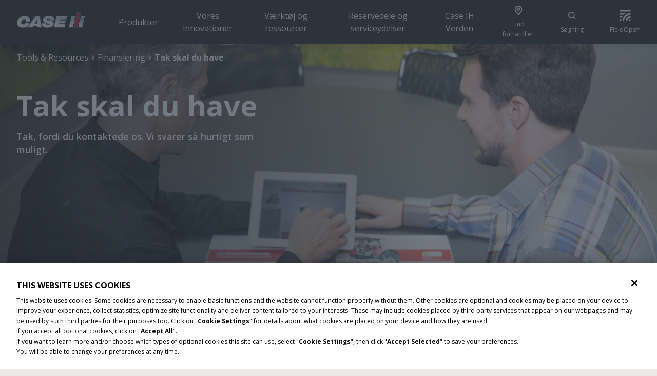

--- FILE ---
content_type: text/html; charset=utf-8
request_url: https://www.caseih.com/da/denmark/vaerktoj-og-ressourcer/finansiering/tak-skal-du-have
body_size: 29033
content:
<!doctype html><html lang="en"><head><title data-rh="true">Tak skal du have | Case IH </title><meta data-rh="true" name="description" content="Tak, fordi du kontaktede os. Vi svarer så hurtigt som muligt."/><meta data-rh="true" http-equiv="content-language" content="da"/><meta data-rh="true" property="og:title" content="Tak skal du have | Case IH "/><meta data-rh="true" property="og:site_name" content="Tak skal du have | Case IH "/><meta data-rh="true" property="og:url" content="https://www.caseih.com/da/denmark/vaerktoj-og-ressourcer/finansiering/tak-skal-du-have"/><meta data-rh="true" property="og:type" content="website"/><meta data-rh="true" property="og:description" content="Tak, fordi du kontaktede os. Vi svarer så hurtigt som muligt."/><meta data-rh="true" property="og:locale" content="da"/><meta data-rh="true" name="twitter:card" content="summary"/><meta data-rh="true" name="twitter:title" content="Tak skal du have | Case IH "/><meta data-rh="true" name="twitter:description" content="Tak, fordi du kontaktede os. Vi svarer så hurtigt som muligt."/><link data-rh="true" rel="stylesheet" type="text/css" href="https://cnhi-p-001-delivery.sitecorecontenthub.cloud/api/public/content/db19d1f63dff482bbd022e695a5dc767?v=d1ad3d03"/><link data-rh="true" rel="shortcut icon" href="/dist/caseih/favicon.ico"/><link data-rh="true" rel="canonical" href="https://www.caseih.com/da/denmark/vaerktoj-og-ressourcer/finansiering/tak-skal-du-have"/><link data-rh="true" hrefLang="da" href="https://www.caseih.com/da/denmark/vaerktoj-og-ressourcer/finansiering/tak-skal-du-have" rel="alternate"/><link data-rh="true" rel="preload" href="https://cnhi-p-001-delivery.sitecorecontenthub.cloud/api/public/content/138141e82b4b43fb9d8a952b2df38c45?v=673eed88&amp;t=Size1300" as="image" media="(max-width: 576px)"/><link data-rh="true" rel="preload" href="https://cnhi-p-001-delivery.sitecorecontenthub.cloud/api/public/content/138141e82b4b43fb9d8a952b2df38c45?v=673eed88&amp;t=Size1900" as="image" media="(max-width: none)"/><meta charset="utf-8"/><meta name="viewport" content="width=device-width,initial-scale=1"/><meta name="theme-color" content="#000000"/><title></title><link rel="preload" href="https://fonts.googleapis.com/css2?family=Open+Sans:wght@300;400;600;700;900&display=swap" as="style" onload='this.onload=null,this.rel="stylesheet"'/><script>
// akam-sw.js install script version 1.3.6
"serviceWorker"in navigator&&"find"in[]&&function(){var e=new Promise(function(e){"complete"===document.readyState||!1?e():(window.addEventListener("load",function(){e()}),setTimeout(function(){"complete"!==document.readyState&&e()},1e4))}),n=window.akamServiceWorkerInvoked,r="1.3.6";if(n)aka3pmLog("akam-setup already invoked");else{window.akamServiceWorkerInvoked=!0,window.aka3pmLog=function(){window.akamServiceWorkerDebug&&console.log.apply(console,arguments)};function o(e){(window.BOOMR_mq=window.BOOMR_mq||[]).push(["addVar",{"sm.sw.s":e,"sm.sw.v":r}])}var i="/akam-sw.js",a=new Map;navigator.serviceWorker.addEventListener("message",function(e){var n,r,o=e.data;if(o.isAka3pm)if(o.command){var i=(n=o.command,(r=a.get(n))&&r.length>0?r.shift():null);i&&i(e.data.response)}else if(o.commandToClient)switch(o.commandToClient){case"enableDebug":window.akamServiceWorkerDebug||(window.akamServiceWorkerDebug=!0,aka3pmLog("Setup script debug enabled via service worker message"),v());break;case"boomerangMQ":o.payload&&(window.BOOMR_mq=window.BOOMR_mq||[]).push(o.payload)}aka3pmLog("akam-sw message: "+JSON.stringify(e.data))});var t=function(e){return new Promise(function(n){var r,o;r=e.command,o=n,a.has(r)||a.set(r,[]),a.get(r).push(o),navigator.serviceWorker.controller&&(e.isAka3pm=!0,navigator.serviceWorker.controller.postMessage(e))})},c=function(e){return t({command:"navTiming",navTiming:e})},s=null,m={},d=function(){var e=i;return s&&(e+="?othersw="+encodeURIComponent(s)),function(e,n){return new Promise(function(r,i){aka3pmLog("Registering service worker with URL: "+e),navigator.serviceWorker.register(e,n).then(function(e){aka3pmLog("ServiceWorker registration successful with scope: ",e.scope),r(e),o(1)}).catch(function(e){aka3pmLog("ServiceWorker registration failed: ",e),o(0),i(e)})})}(e,m)},g=navigator.serviceWorker.__proto__.register;if(navigator.serviceWorker.__proto__.register=function(n,r){return n.includes(i)?g.call(this,n,r):(aka3pmLog("Overriding registration of service worker for: "+n),s=new URL(n,window.location.href),m=r,navigator.serviceWorker.controller?new Promise(function(n,r){var o=navigator.serviceWorker.controller.scriptURL;if(o.includes(i)){var a=encodeURIComponent(s);o.includes(a)?(aka3pmLog("Cancelling registration as we already integrate other SW: "+s),navigator.serviceWorker.getRegistration().then(function(e){n(e)})):e.then(function(){aka3pmLog("Unregistering existing 3pm service worker"),navigator.serviceWorker.getRegistration().then(function(e){e.unregister().then(function(){return d()}).then(function(e){n(e)}).catch(function(e){r(e)})})})}else aka3pmLog("Cancelling registration as we already have akam-sw.js installed"),navigator.serviceWorker.getRegistration().then(function(e){n(e)})}):g.call(this,n,r))},navigator.serviceWorker.controller){var u=navigator.serviceWorker.controller.scriptURL;u.includes("/akam-sw.js")||u.includes("/akam-sw-preprod.js")||u.includes("/threepm-sw.js")||(aka3pmLog("Detected existing service worker. Removing and re-adding inside akam-sw.js"),s=new URL(u,window.location.href),e.then(function(){navigator.serviceWorker.getRegistration().then(function(e){m={scope:e.scope},e.unregister(),d()})}))}else e.then(function(){window.akamServiceWorkerPreprod&&(i="/akam-sw-preprod.js"),d()});if(window.performance){var w=window.performance.timing,l=w.responseEnd-w.responseStart;c(l)}e.then(function(){t({command:"pageLoad"})});var k=!1;function v(){window.akamServiceWorkerDebug&&!k&&(k=!0,aka3pmLog("Initializing debug functions at window scope"),window.aka3pmInjectSwPolicy=function(e){return t({command:"updatePolicy",policy:e})},window.aka3pmDisableInjectedPolicy=function(){return t({command:"disableInjectedPolicy"})},window.aka3pmDeleteInjectedPolicy=function(){return t({command:"deleteInjectedPolicy"})},window.aka3pmGetStateAsync=function(){return t({command:"getState"})},window.aka3pmDumpState=function(){aka3pmGetStateAsync().then(function(e){aka3pmLog(JSON.stringify(e,null,"\t"))})},window.aka3pmInjectTiming=function(e){return c(e)},window.aka3pmUpdatePolicyFromNetwork=function(){return t({command:"pullPolicyFromNetwork"})})}v()}}();</script>
<script nomodule src="/dist/caseih/polyfill.bundle.js"></script><noscript><link href="https://fonts.googleapis.com/css2?family=Open+Sans:wght@300;400;600;700;900&display=swap" rel="stylesheet"/></noscript><style>.header{min-height:85px}*,:after,:before{box-sizing:border-box}audio,embed,iframe,img,object,video{max-width:100%;height:auto}.nav-bar__hero-banner{position:absolute;top:85px;padding:16px 16px 0;z-index:3;width:100%;left:0;right:0}.product-hero-section__container,.product-hero-section__placeholder__container{margin:0 auto;max-width:1680px}.product-hero-section-text__quick-spec-wrapper{margin-top:40px;display:grid;grid-template-columns:1fr 1fr;grid-row-gap:32px;row-gap:32px;grid-column-gap:16px;column-gap:16px;align-items:start}.product-hero-section-text__starting-price{margin-bottom:8px!important;font-size:14px;line-height:20px}.product-hero-section-text__description{font-size:14px;margin-bottom:24px!important;line-height:20px}.product-hero-section-text__eyebrow{margin-bottom:8px!important;line-height:20px}.product-hero-section-text__quick-spec-item{padding-left:16px}.product-hero-section-text__quick-spec-item--title{line-height:20px;margin-bottom:4px}.product-hero-section-text__quick-spec-item--value{font-size:16px;line-height:22px}.product-hero-section-carousel{position:relative;height:210px}.product-hero-section-carousel .slide{min-height:210px;max-height:210px}.hero-banner--series-detail{display:flex;flex-direction:column;justify-content:space-between;min-height:calc(100vh - 85px - 74px)!important}.nav-bar__breadcrumb{display:none}.nav-bar__no-hero-banner{padding:16px}.navigation-bar{z-index:1;height:74px;display:flex;flex-direction:row;align-items:center;left:0;right:0;padding:0 32px}.navigation-bar__tabs{flex-grow:1;display:flex;align-items:center;justify-content:center;margin:0;height:100%}.navigation-bar__price-container{display:flex;flex-direction:column;height:50px;align-items:flex-end;justify-content:center;margin-left:24px}.navigation-bar__button-container{height:50px;display:flex;align-items:center;justify-content:flex-end}.react-reveal{opacity:0}.carousel-cut{height:75px;overflow:hidden;width:100%;transition:transform .3s linear}.carousel-cut svg{height:75px}.carousel-wrapper.hero-carousel .controls{align-items:center;bottom:77px;display:flex;left:0;right:0;justify-content:center;margin:0;position:absolute}.carousel-wrapper.hero-carousel .slide{height:calc(100vh - 85px)}.carousel-wrapper.hero-carousel .slide__inner{height:100%;width:100%;position:relative;overflow:hidden}.carousel-wrapper.hero-carousel .slide__inner:after{content:'';position:absolute;left:0;right:0;z-index:-1;height:320px;bottom:-83px}.carousel-wrapper.hero-carousel .slide__image,.carousel-wrapper.hero-carousel .slide__video{min-width:100%;min-height:100%;max-width:none;width:auto;transform:translate(-50%,-50%);top:50%;left:50%;position:absolute;z-index:-2;height:auto}.hero-banner{position:relative}.hero-banner__content{position:relative;color:#fff}.hero-banner__image{object-fit:cover;width:100%;min-height:calc(100vh - 85px);position:absolute;top:0}.hero-banner__image--desktop{min-height:480px}.hero-banner__image--mobile{min-height:100%}.hero-banner__image--strict-height{height:550px;object-fit:cover}.product-line-listing__container{margin:0 auto;max-width:1680px;padding:34.4px 16px 40px}.product-line-listing__title{display:inline-block;padding:0 0 16px;margin-bottom:0;line-height:36px;letter-spacing:1.8px}.product-line-listing__line-item{display:block;margin-bottom:24px;padding-bottom:24px}.product-line-listing__line-item__title{line-height:24px;letter-spacing:.5px;margin:12px 0 8px}.product-line-listing__line-item__text{line-height:24px;letter-spacing:.8px;text-overflow:ellipsis;overflow:hidden;display:-webkit-box;-webkit-line-clamp:2;-webkit-box-orient:vertical}.product-line-listing__line-item__image{display:block;transition:transform .5s ease;width:100%}.product-line-listing__line-item__fixed-aspect-ratio{display:block;padding-top:56.12245%;position:relative;width:100%}.product-line-listing__line-item__fixed-aspect-ratio img{display:block;height:100%;left:0;object-fit:cover;position:absolute;top:0;width:100%}.footer{background-position:100% 100%;background-repeat:no-repeat;padding:18px 18px 166px 16px;position:relative}.product-card-filters__wrapper{display:flex;padding:24px 8px;margin-bottom:0}@media screen and (max-width:768px){.hero-banner__content{height:325px;margin:0 16px;top:10%}.product-hero-section__container{display:flex;flex-direction:column}.product-hero-section-text{padding:16px}.product-hero-section-carousel__arrow-control{display:none}.product-hero-section-text__quick-spec-wrapper{margin-bottom:24px;grid-row-gap:18px;row-gap:18px;grid-column-gap:8px;column-gap:8px}.product-card-filters__wrapper{flex-direction:column;padding:0 8px}}@media screen and (min-width:768px){.nav-bar__wrapper{padding:0 16px}.hero-banner__content{padding:0 32px}.hero-banner__content--align-top{top:0;padding-top:88px!important;transform:none}.hero-banner__image{height:480px}.hero-banner__image--strict-height{height:480px}.carousel-cut,.carousel-cut svg{height:200px}.carousel-wrapper.hero-carousel .controls{left:168px;right:auto}.carousel-wrapper.hero-carousel .slide__inner:after{top:0;height:auto;bottom:-259px}.product-hero-section-text{padding:80px 32px 32px}.product-hero-section-text__description{line-height:22px;margin-bottom:32px;font-size:16px}.product-hero-section-carousel{height:unset}.product-hero-section-carousel .slide{min-height:unset;max-height:unset}.nav-bar__breadcrumb{display:flex;margin-bottom:0}.product-hero-section__container{display:grid;grid-template-columns:36% 64%}.product-hero-section__container>:first-child{order:2}.product-hero-section__container>:nth-child(2){order:1}.product-hero-section-text__eyebrow{line-height:22px;font-size:16px}.product-hero-section-text__quick-spec-item--value{font-size:20px;line-height:26px}.product-line-listing__line-listing{grid-column-gap:16px;column-gap:16px;display:grid;grid-column-gap:16px;grid-template-columns:repeat(3,1fr)}.product-line-listing__container{padding:80px 32px 0}.product-line-listing__title{font-size:40px;line-height:44px;letter-spacing:2px;padding-bottom:26px}.product-line-listing__line-item{margin-bottom:16px}.product-line-listing__line-item__title{line-height:24px;margin:16px 0 8px}.product-line-listing__line-item__image-wrapper{min-height:120px}.footer{padding:48px 32px 32px}}@media screen and (max-width:1200px){.navigation-bar__tabs{justify-content:flex-start}}@media screen and (min-width:1200px){.product-line-listing__line-listing{grid-template-columns:repeat(4,1fr)}.product-line-listing__line-item__image-wrapper{min-height:160px!important}}@media screen and (min-width:1600px){.nav-bar__wrapper{padding:unset}}.hero-banner__content--align-bottom{height:unset;bottom:0;top:auto;transform:none}.hero-banner__content--align-center{left:0;right:0;transform:none}.hero-carousel .slide__inner::after{position:absolute}</style><script defer="defer" src="/dist/caseih/static/js/main.c6374964.js"></script><link href="/dist/caseih/static/css/main.278b938e.css" rel="stylesheet">
<script>(window.BOOMR_mq=window.BOOMR_mq||[]).push(["addVar",{"rua.upush":"false","rua.cpush":"false","rua.upre":"false","rua.cpre":"false","rua.uprl":"false","rua.cprl":"false","rua.cprf":"false","rua.trans":"","rua.cook":"false","rua.ims":"false","rua.ufprl":"false","rua.cfprl":"false","rua.isuxp":"false","rua.texp":"norulematch","rua.ceh":"false","rua.ueh":"false","rua.ieh.st":"0"}]);</script>
                              <script>!function(e){var n="https://s.go-mpulse.net/boomerang/";if("False"=="True")e.BOOMR_config=e.BOOMR_config||{},e.BOOMR_config.PageParams=e.BOOMR_config.PageParams||{},e.BOOMR_config.PageParams.pci=!0,n="https://s2.go-mpulse.net/boomerang/";if(window.BOOMR_API_key="NGHVM-2QNTP-R4CRP-GBEYQ-BK53X",function(){function e(){if(!o){var e=document.createElement("script");e.id="boomr-scr-as",e.src=window.BOOMR.url,e.async=!0,i.parentNode.appendChild(e),o=!0}}function t(e){o=!0;var n,t,a,r,d=document,O=window;if(window.BOOMR.snippetMethod=e?"if":"i",t=function(e,n){var t=d.createElement("script");t.id=n||"boomr-if-as",t.src=window.BOOMR.url,BOOMR_lstart=(new Date).getTime(),e=e||d.body,e.appendChild(t)},!window.addEventListener&&window.attachEvent&&navigator.userAgent.match(/MSIE [67]\./))return window.BOOMR.snippetMethod="s",void t(i.parentNode,"boomr-async");a=document.createElement("IFRAME"),a.src="about:blank",a.title="",a.role="presentation",a.loading="eager",r=(a.frameElement||a).style,r.width=0,r.height=0,r.border=0,r.display="none",i.parentNode.appendChild(a);try{O=a.contentWindow,d=O.document.open()}catch(_){n=document.domain,a.src="javascript:var d=document.open();d.domain='"+n+"';void(0);",O=a.contentWindow,d=O.document.open()}if(n)d._boomrl=function(){this.domain=n,t()},d.write("<bo"+"dy onload='document._boomrl();'>");else if(O._boomrl=function(){t()},O.addEventListener)O.addEventListener("load",O._boomrl,!1);else if(O.attachEvent)O.attachEvent("onload",O._boomrl);d.close()}function a(e){window.BOOMR_onload=e&&e.timeStamp||(new Date).getTime()}if(!window.BOOMR||!window.BOOMR.version&&!window.BOOMR.snippetExecuted){window.BOOMR=window.BOOMR||{},window.BOOMR.snippetStart=(new Date).getTime(),window.BOOMR.snippetExecuted=!0,window.BOOMR.snippetVersion=12,window.BOOMR.url=n+"NGHVM-2QNTP-R4CRP-GBEYQ-BK53X";var i=document.currentScript||document.getElementsByTagName("script")[0],o=!1,r=document.createElement("link");if(r.relList&&"function"==typeof r.relList.supports&&r.relList.supports("preload")&&"as"in r)window.BOOMR.snippetMethod="p",r.href=window.BOOMR.url,r.rel="preload",r.as="script",r.addEventListener("load",e),r.addEventListener("error",function(){t(!0)}),setTimeout(function(){if(!o)t(!0)},3e3),BOOMR_lstart=(new Date).getTime(),i.parentNode.appendChild(r);else t(!1);if(window.addEventListener)window.addEventListener("load",a,!1);else if(window.attachEvent)window.attachEvent("onload",a)}}(),"".length>0)if(e&&"performance"in e&&e.performance&&"function"==typeof e.performance.setResourceTimingBufferSize)e.performance.setResourceTimingBufferSize();!function(){if(BOOMR=e.BOOMR||{},BOOMR.plugins=BOOMR.plugins||{},!BOOMR.plugins.AK){var n=""=="true"?1:0,t="",a="amh2awaxfuxms2lsuz2a-f-7e294f497-clientnsv4-s.akamaihd.net",i="false"=="true"?2:1,o={"ak.v":"39","ak.cp":"1439351","ak.ai":parseInt("804678",10),"ak.ol":"0","ak.cr":8,"ak.ipv":4,"ak.proto":"h2","ak.rid":"353679a","ak.r":47370,"ak.a2":n,"ak.m":"a","ak.n":"essl","ak.bpcip":"3.15.160.0","ak.cport":48618,"ak.gh":"23.208.24.72","ak.quicv":"","ak.tlsv":"tls1.3","ak.0rtt":"","ak.0rtt.ed":"","ak.csrc":"-","ak.acc":"","ak.t":"1769121396","ak.ak":"hOBiQwZUYzCg5VSAfCLimQ==z5oujpYNAukcsM5tDwf7TR4uGQIfAYD1NHP6xMV4A4NSYLg6YSS8YiVQNVskWkK+HF1NVXFeg+w8wXMU6qUNr9FzsTFFStu5GWP9mFbD5PiN9498D1H/RVYlhIntNf8g4yz85Yasvvfi3ZynAgXvmVe2kSPtNx68ezIBAHrIF/nAYFp7E69yqR22QuUsWuXq+cU/IOeGWMq/azheKNryHa8efPAx5emMaXBOO01l5g/G8PTDVxMaK3z3euagC7rLl0wsRvNnLqKdUq0bXSNrFbpMqBVwXqHgV20uOkQbJGImJWinjZ+laXL6SKSWXQz7Es8/vhBr3ST+62Xn8DA3Bd9AH2uKzQqU1Kf45Z//HOVeWCE9AO9umP3Gdn+xucW+O2LDNM40dylD8HjJgS3YzcjZNnD7mYSoExtxl6s9JrQ=","ak.pv":"24","ak.dpoabenc":"","ak.tf":i};if(""!==t)o["ak.ruds"]=t;var r={i:!1,av:function(n){var t="http.initiator";if(n&&(!n[t]||"spa_hard"===n[t]))o["ak.feo"]=void 0!==e.aFeoApplied?1:0,BOOMR.addVar(o)},rv:function(){var e=["ak.bpcip","ak.cport","ak.cr","ak.csrc","ak.gh","ak.ipv","ak.m","ak.n","ak.ol","ak.proto","ak.quicv","ak.tlsv","ak.0rtt","ak.0rtt.ed","ak.r","ak.acc","ak.t","ak.tf"];BOOMR.removeVar(e)}};BOOMR.plugins.AK={akVars:o,akDNSPreFetchDomain:a,init:function(){if(!r.i){var e=BOOMR.subscribe;e("before_beacon",r.av,null,null),e("onbeacon",r.rv,null,null),r.i=!0}return this},is_complete:function(){return!0}}}}()}(window);</script></head><body glob-theme="case"><noscript>You need to enable JavaScript to run this app.</noscript><div id="root"><div><script type="text/javascript">
    !function(T,l,y){var S=T.location,k="script",D="instrumentationKey",C="ingestionendpoint",I="disableExceptionTracking",E="ai.device.",b="toLowerCase",w="crossOrigin",N="POST",e="appInsightsSDK",t=y.name||"appInsights";(y.name||T[e])&&(T[e]=t);var n=T[t]||function(d){var g=!1,f=!1,m={initialize:!0,queue:[],sv:"5",version:2,config:d};function v(e,t){var n={},a="Browser";return n[E+"id"]=a[b](),n[E+"type"]=a,n["ai.operation.name"]=S&&S.pathname||"_unknown_",n["ai.internal.sdkVersion"]="javascript:snippet_"+(m.sv||m.version),{time:function(){var e=new Date;function t(e){var t=""+e;return 1===t.length&&(t="0"+t),t}return e.getUTCFullYear()+"-"+t(1+e.getUTCMonth())+"-"+t(e.getUTCDate())+"T"+t(e.getUTCHours())+":"+t(e.getUTCMinutes())+":"+t(e.getUTCSeconds())+"."+((e.getUTCMilliseconds()/1e3).toFixed(3)+"").slice(2,5)+"Z"}(),iKey:e,name:"Microsoft.ApplicationInsights."+e.replace(/-/g,"")+"."+t,sampleRate:100,tags:n,data:{baseData:{ver:2}}}}var h=d.url||y.src;if(h){function a(e){var t,n,a,i,r,o,s,c,u,p,l;g=!0,m.queue=[],f||(f=!0,t=h,s=function(){var e={},t=d.connectionString;if(t)for(var n=t.split(";"),a=0;a<n.length;a++){var i=n[a].split("=");2===i.length&&(e[i[0][b]()]=i[1])}if(!e[C]){var r=e.endpointsuffix,o=r?e.location:null;e[C]="https://"+(o?o+".":"")+"dc."+(r||"services.visualstudio.com")}return e}(),c=s[D]||d[D]||"",u=s[C],p=u?u+"/v2/track":d.endpointUrl,(l=[]).push((n="SDK LOAD Failure: Failed to load Application Insights SDK script (See stack for details)",a=t,i=p,(o=(r=v(c,"Exception")).data).baseType="ExceptionData",o.baseData.exceptions=[{typeName:"SDKLoadFailed",message:n.replace(/./g,"-"),hasFullStack:!1,stack:n+"\nSnippet failed to load ["+a+"] -- Telemetry is disabled\nHelp Link: https://go.microsoft.com/fwlink/?linkid=2128109\nHost: "+(S&&S.pathname||"_unknown_")+"\nEndpoint: "+i,parsedStack:[]}],r)),l.push(function(e,t,n,a){var i=v(c,"Message"),r=i.data;r.baseType="MessageData";var o=r.baseData;return o.message='AI (Internal): 99 message:"'+("SDK LOAD Failure: Failed to load Application Insights SDK script (See stack for details) ("+n+")").replace(/"/g,"")+'"',o.properties={endpoint:a},i}(0,0,t,p)),function(e,t){if(JSON){var n=T.fetch;if(n&&!y.useXhr)n(t,{method:N,body:JSON.stringify(e),mode:"cors"});else if(XMLHttpRequest){var a=new XMLHttpRequest;a.open(N,t),a.setRequestHeader("Content-type","application/json"),a.send(JSON.stringify(e))}}}(l,p))}function i(e,t){f||setTimeout(function(){!t&&m.core||a()},500)}var e=function(){var n=l.createElement(k);n.src=h;var e=y[w];return!e&&""!==e||"undefined"==n[w]||(n[w]=e),n.onload=i,n.onerror=a,n.onreadystatechange=function(e,t){"loaded"!==n.readyState&&"complete"!==n.readyState||i(0,t)},n}();y.ld<0?l.getElementsByTagName("head")[0].appendChild(e):setTimeout(function(){l.getElementsByTagName(k)[0].parentNode.appendChild(e)},y.ld||0)}try{m.cookie=l.cookie}catch(p){}function t(e){for(;e.length;)!function(t){m[t]=function(){var e=arguments;g||m.queue.push(function(){m[t].apply(m,e)})}}(e.pop())}var n="track",r="TrackPage",o="TrackEvent";t([n+"Event",n+"PageView",n+"Exception",n+"Trace",n+"DependencyData",n+"Metric",n+"PageViewPerformance","start"+r,"stop"+r,"start"+o,"stop"+o,"addTelemetryInitializer","setAuthenticatedUserContext","clearAuthenticatedUserContext","flush"]),m.SeverityLevel={Verbose:0,Information:1,Warning:2,Error:3,Critical:4};var s=(d.extensionConfig||{}).ApplicationInsightsAnalytics||{};if(!0!==d[I]&&!0!==s[I]){var c="onerror";t(["_"+c]);var u=T[c];T[c]=function(e,t,n,a,i){var r=u&&u(e,t,n,a,i);return!0!==r&&m["_"+c]({message:e,url:t,lineNumber:n,columnNumber:a,error:i}),r},d.autoExceptionInstrumented=!0}return m}(y.cfg);function a(){y.onInit&&y.onInit(n)}(T[t]=n).queue&&0===n.queue.length?(n.queue.push(a),n.trackPageView({})):a()}(window,document,{
    src: "https://js.monitor.azure.com/scripts/b/ai.2.min.js", // The SDK URL Source
    // name: "appInsights", // Global SDK Instance name defaults to "appInsights" when not supplied
    // ld: 0, // Defines the load delay (in ms) before attempting to load the sdk. -1 = block page load and add to head. (default) = 0ms load after timeout,
    // useXhr: 1, // Use XHR instead of fetch to report failures (if available),
    crossOrigin: "anonymous", // When supplied this will add the provided value as the cross origin attribute on the script tag
    // onInit: null, // Once the application insights instance has loaded and initialized this callback function will be called with 1 argument -- the sdk instance (DO NOT ADD anything to the sdk.queue -- as they won't get called)
    cfg: { // Application Insights Configuration
      instrumentationKey:"c2e9ce54-6ca9-487d-9f1e-8267522b2323"
    }});
    </script></div><header><div class="header"><div id="sticky-top-wrapper" class="sticky-top-wrapper"></div></div></header><main><nav class="breadcrumb-bar breadcrumb-bar__hero-banner"><div class="breadcrumb-bar"><ul class="breadcrumb-bar__breadcrumb"><li class="nav-bar__item   nav-bar__item--text nav-bar__item-text--White">Tools &amp; Resources<span class="icon icon--white nav-bar__chevron-icon" style="-webkit-mask-image:url(https://cnhi-p-001-delivery.sitecorecontenthub.cloud/api/public/content/34dc91011bac473a9aed280eda55a1c9?v=3f17f17a);-webkit-mask-size:cover;height:18px;width:18px" aria-label="arrow-chevron-right" role="img"></span></li><li class="nav-bar__item   nav-bar__item-text--White"><a href="/da/denmark/vaerktoj-og-ressourcer/finansiering">Finansiering</a><span class="icon icon--white nav-bar__chevron-icon" style="-webkit-mask-image:url(https://cnhi-p-001-delivery.sitecorecontenthub.cloud/api/public/content/34dc91011bac473a9aed280eda55a1c9?v=3f17f17a);-webkit-mask-size:cover;height:18px;width:18px" aria-label="arrow-chevron-right" role="img"></span></li><li class="nav-bar__item  nav-bar__item--last  nav-bar__item-text--White">Tak skal du have</li></ul><a class="breadcrumb-bar__back-button breadcrumb-bar__back-button-text--White" href="/da/denmark/vaerktoj-og-ressourcer/finansiering"><span class="icon icon--white breadcrumb-bar__back-icon" style="-webkit-mask-image:url(https://cnhi-p-001-delivery.sitecorecontenthub.cloud/api/public/content/9ce1dfcfd96d4429b4442b2d3dc8f169?v=f41e2a94);-webkit-mask-size:cover;height:20px;width:20px" aria-label="arrow-simple-left" role="img"></span>Back</a></div></nav><div><div class="small-hero hero-banner hero-banner--background" data-text-color="white"><picture class=""><source srcSet="https://cnhi-p-001-delivery.sitecorecontenthub.cloud/api/public/content/138141e82b4b43fb9d8a952b2df38c45?v=673eed88&amp;t=Size1300" media="(max-width: 576px)"/><source srcSet="https://cnhi-p-001-delivery.sitecorecontenthub.cloud/api/public/content/138141e82b4b43fb9d8a952b2df38c45?v=673eed88&amp;t=Size1900" media="(max-width: none)" width="1600" height="1067"/><img loading="eager" src="https://cnhi-p-001-delivery.sitecorecontenthub.cloud/api/public/content/138141e82b4b43fb9d8a952b2df38c45?v=673eed88&amp;t=Size1900" alt="ServiceFinance_Picture_Split_Module_1" class="hero-banner__image hero-banner__image--mobile"/></picture><div class="hero-banner__content hero-banner__content--align-top hero-banner__content--top-margin"><h1 class="hero-banner__title hero-banner--White">Tak skal du have</h1><div class="hero-banner__description hero-banner--White rich-text color-inherit-link">Tak, fordi du kontaktede os. Vi svarer så hurtigt som muligt.</div><span class="hero-banner__link hero-banner__link--primary"></span><span class="hero-banner__link hero-banner__link--secondary"></span></div></div></div></main><div id="modal-EE-section"></div><footer id="root-footer"><div><div class="social-media"><div class="social-media__social-icon-link-wrapper"><a href="https://www.facebook.com/CaseIH.dansk" class="social-media-section__social-icon-link" target="_blank" rel="nofollow"><span class="icon icon--primary " style="-webkit-mask-image:url(https://cnhi-p-001-delivery.sitecorecontenthub.cloud/api/public/content/cc1458ed7c244dfe94a480c488824937?v=9f548f55);-webkit-mask-size:cover;height:20px;width:20px" aria-label="" role="img"></span></a></div><div class="social-media__social-icon-link-wrapper"><a href="https://www.linkedin.com/showcase/case-ih-agriculture/" class="social-media-section__social-icon-link" target="_blank" rel="nofollow"><span class="icon icon--primary " style="-webkit-mask-image:url(https://cnhi-p-001-delivery.sitecorecontenthub.cloud/api/public/content/4a318596047247edafa5a30c66c79091?v=8ad629f1);-webkit-mask-size:cover;height:20px;width:20px" aria-label="" role="img"></span></a></div><div class="social-media__social-icon-link-wrapper"><a href="https://www.instagram.com/caseih.europe/" class="social-media-section__social-icon-link" target="_blank" rel="nofollow"><span class="icon icon--primary " style="-webkit-mask-image:url(https://cnhi-p-001-delivery.sitecorecontenthub.cloud/api/public/content/c115e179e7764a808d14ef486a5f9531?v=b99a5710);-webkit-mask-size:cover;height:20px;width:20px" aria-label="" role="img"></span></a></div><div class="social-media__social-icon-link-wrapper"><a href="https://www.youtube.com/channel/UCaKpesr3vEKcwPPxX6YUqPQ" class="social-media-section__social-icon-link" target="_blank" rel="nofollow"><span class="icon icon--primary " style="-webkit-mask-image:url(https://cnhi-p-001-delivery.sitecorecontenthub.cloud/api/public/content/0f59618f7ce544539a53405ee59ff479?v=a002c0ef);-webkit-mask-size:cover;height:20px;width:20px" aria-label="" role="img"></span></a></div><div class="social-media__social-icon-link-wrapper"><a href="https://www.tiktok.com/login?redirect_url=https%3A%2F%2Fwww.tiktok.com%2F%40caseih.europe%3Flang%3Den&amp;lang=en&amp;enter_method=mandatory" class="social-media-section__social-icon-link" target="_blank" rel="nofollow"><span class="icon icon--primary " style="-webkit-mask-image:url(https://cnhi-p-001-delivery.sitecorecontenthub.cloud/api/public/content/d749b90b4f2d456899bc038ad8ecb3b0?v=75c392f4);-webkit-mask-size:cover;height:20px;width:20px" aria-label="" role="img"></span></a></div></div><div class="footer"><div class="footer-content"><div class="footer__columns"><div class="footer-action-section"><div class="market-selector"><a href="https://www.caseih.com/splash" target="" rel="nofollow" class="market-selector__link"><span class="icon icon--gray market-selector__icon--globe" style="-webkit-mask-image:url(https://cnhi-p-001-delivery.sitecorecontenthub.cloud/api/public/content/1fd2a651a66c458a9545aa728a578a4e?v=e74cf7bd);-webkit-mask-size:cover;height:18px;width:18px" aria-label="social-sharing-globe" role="img"></span><span class="market-selector--content">Denmark</span><span class="icon icon--gray " style="-webkit-mask-image:url(https://cnhi-p-001-delivery.sitecorecontenthub.cloud/api/public/content/34dc91011bac473a9aed280eda55a1c9?v=3f17f17a);-webkit-mask-size:cover;height:18px;width:18px" aria-label="arrow-chevron-right" role="img"></span></a></div><div class="dealer-login"><div class="dealer-login__content">ER DU FORHANDLER?</div><a href="https://portal.cnh.com/DPLogin/Login.do" class="cta cta-button cta-button--red" title="Dealer login" target="_blank" rel="nofollow">Forhandler login</a></div></div><div class="footer-accordion__container"><div class="footer-accordion"><button class="footer-accordion__button"><span class="icon icon-- footer-accordion__icon" style="-webkit-mask-image:url(https://cnhi-p-001-delivery.sitecorecontenthub.cloud/api/public/content/62eea0bedcca47ea9f9daabb9d5e77e4?v=a520c972);-webkit-mask-size:cover;height:24px;width:24px" aria-label="arrow-chevron-down" role="img"></span><div class="footer-accordion__header"><a title="" class="" href="/da/denmark/produkter" target="">PRODUKTER</a></div></button><ul class="footer-accordion__list footer-accordion__list--collapsed"><li class="footer-accordion__item"><a title="" class="footer-accordion__link" href="/da/denmark/produkter/traktorer" target="">Traktorer</a></li><li class="footer-accordion__item"><a title="" class="footer-accordion__link" href="/da/denmark/produkter/hostmaskiner" target="">Høstmaskiner</a></li><li class="footer-accordion__item"><a title="" class="footer-accordion__link" href="/da/denmark/produkter/pressere" target="">Pressere</a></li><li class="footer-accordion__item"><a title="" class="footer-accordion__link" href="/da/denmark/produkter/teleskoplaessere" target="">Teleskoplæssere</a></li><li class="footer-accordion__item"><a title="" class="footer-accordion__link" href="/da/denmark/produkter/frontlaessere" target="">Frontlæssere</a></li><li class="footer-accordion__item"><a title="" class="footer-accordion__link" href="/da/denmark/produkter/precision-technology" target="">Precision Technology</a></li></ul></div></div><div class="footer-accordion__container"><div class="footer-accordion"><button class="footer-accordion__button"><span class="icon icon-- footer-accordion__icon" style="-webkit-mask-image:url(https://cnhi-p-001-delivery.sitecorecontenthub.cloud/api/public/content/62eea0bedcca47ea9f9daabb9d5e77e4?v=a520c972);-webkit-mask-size:cover;height:24px;width:24px" aria-label="arrow-chevron-down" role="img"></span><div class="footer-accordion__header"><a title="" class="" href="/da/denmark/vores-innovationer" target="">VORES INNOVATIONER</a></div></button><ul class="footer-accordion__list footer-accordion__list--collapsed"><li class="footer-accordion__item"><a title="" class="footer-accordion__link" href="/da/denmark/vores-innovationer/baelteteknologi" target="">Bælteteknologi</a></li><li class="footer-accordion__item"><a title="" class="footer-accordion__link" href="/da/denmark/vores-innovationer/motorteknologi" target="">Motorteknologi</a></li><li class="footer-accordion__item"><a title="" class="footer-accordion__link" href="/da/denmark/vores-innovationer/transmissionsteknologi" target="">Transmissionsteknologi</a></li><li class="footer-accordion__item"><a title="" class="footer-accordion__link" href="/da/denmark/vores-innovationer/avanceret-bremsesystem-til-anhaenger" target="">Avanceret bremsesystem til anhænger</a></li><li class="footer-accordion__item"><a title="" class="footer-accordion__link" href="/da/denmark/vores-innovationer/automatisering" target="">Automatisering</a></li><li class="footer-accordion__item"><a title="" class="footer-accordion__link" href="/da/denmark/vores-innovationer/rotary-revolution" target="">Rotary revolution</a></li><li class="footer-accordion__item"><a title="" class="footer-accordion__link" href="/da/denmark/vores-innovationer/baler-knotting-system" target="">Baler Knotting System – TwinePro</a></li></ul></div></div><div class="footer-accordion__container"><div class="footer-accordion"><button class="footer-accordion__button"><span class="icon icon-- footer-accordion__icon" style="-webkit-mask-image:url(https://cnhi-p-001-delivery.sitecorecontenthub.cloud/api/public/content/62eea0bedcca47ea9f9daabb9d5e77e4?v=a520c972);-webkit-mask-size:cover;height:24px;width:24px" aria-label="arrow-chevron-down" role="img"></span><div class="footer-accordion__header"><a href="http://#" target="" rel="nofollow">VÆRKTØJ OG RESSOURCER</a></div></button><ul class="footer-accordion__list footer-accordion__list--collapsed"><li class="footer-accordion__item"><a title="" class="footer-accordion__link" href="/da/denmark/vaerktoj-og-ressourcer/find-forhandler" target="">Find forhandler</a></li><li class="footer-accordion__item"><a title="" class="footer-accordion__link" href="/da/denmark/vaerktoj-og-ressourcer/konfigurator/konfigurator" target="">Konfigurator</a></li><li class="footer-accordion__item"><a title="" class="footer-accordion__link" href="/da/denmark/vaerktoj-og-ressourcer/finansiering" target="">Finansiering</a></li></ul></div></div><div class="footer-accordion__container"><div class="footer-accordion"><button class="footer-accordion__button"><span class="icon icon-- footer-accordion__icon" style="-webkit-mask-image:url(https://cnhi-p-001-delivery.sitecorecontenthub.cloud/api/public/content/62eea0bedcca47ea9f9daabb9d5e77e4?v=a520c972);-webkit-mask-size:cover;height:24px;width:24px" aria-label="arrow-chevron-down" role="img"></span><div class="footer-accordion__header"><a title="" class="" href="/da/denmark/reservedele-og-serviceydelser" target="">RESERVEDELE OG SERVICEYDELSER</a></div></button><ul class="footer-accordion__list footer-accordion__list--collapsed"><li class="footer-accordion__item"><a title="" class="footer-accordion__link" href="/da/denmark/reservedele-og-serviceydelser/reservedele" target="">Reservedele</a></li><li class="footer-accordion__item"><a title="" class="footer-accordion__link" href="/da/denmark/reservedele-og-serviceydelser/reservedele/originale-reservedele" target="">Originale reservedele</a></li><li class="footer-accordion__item"><a title="" class="footer-accordion__link" href="/da/denmark/reservedele-og-serviceydelser/reservedele/reman" target="">Reman</a></li><li class="footer-accordion__item"><a title="" class="footer-accordion__link" href="/da/denmark/reservedele-og-serviceydelser/reservedele/partnerleverandorer" target="">Partnerleverandører</a></li><li class="footer-accordion__item"><a title="" class="footer-accordion__link" href="/da/denmark/reservedele-og-serviceydelser/reservedele/reservedelslogistik" target="">Reservedelslogistik</a></li><li class="footer-accordion__item"><a title="" class="footer-accordion__link" href="/da/denmark/reservedele-og-serviceydelser/serviceydelser" target="">Serviceydelser</a></li><li class="footer-accordion__item"><a href="https://net.caseih.com/caseih/tilbehorskatalog/accessories" class="footer-accordion__link" title="Tilbehør" target="_blank" rel="nofollow">Tilbehør</a></li><li class="footer-accordion__item"><a href="https://techinformation.caseih.com/?locale=da" class="footer-accordion__link" target="_blank" rel="nofollow">RMI - Reparations- og vedligeholdelsesinfo</a></li></ul></div></div><div class="footer-accordion__container"><div class="footer-accordion"><button class="footer-accordion__button"><span class="icon icon-- footer-accordion__icon" style="-webkit-mask-image:url(https://cnhi-p-001-delivery.sitecorecontenthub.cloud/api/public/content/62eea0bedcca47ea9f9daabb9d5e77e4?v=a520c972);-webkit-mask-size:cover;height:24px;width:24px" aria-label="arrow-chevron-down" role="img"></span><div class="footer-accordion__header"><a title="" class="" href="/da/denmark/case-ih-verden" target="">CASE IH VERDEN</a></div></button><ul class="footer-accordion__list footer-accordion__list--collapsed"><li class="footer-accordion__item"><a title="" class="footer-accordion__link" href="/da/denmark/case-ih-verden/nyheder" target="">Nyheder</a></li><li class="footer-accordion__item"><a title="" class="footer-accordion__link" href="/da/denmark/case-ih-verden/rundvisninger-pa-fabrikken" target="">Rundvisninger på fabrikken</a></li><li class="footer-accordion__item"><a title="" class="footer-accordion__link" href="/da/denmark/case-ih-verden/historie" target="">Historie</a></li><li class="footer-accordion__item"><a href="https://maxmag.caseih.com/da-dk/overview" class="footer-accordion__link" target="_blank" rel="nofollow">MaxMag Magazine</a></li><li class="footer-accordion__item"><a href="https://www.cnh.com/en-us/careers" class="footer-accordion__link" target="_blank" rel="nofollow">Karriere</a></li><li class="footer-accordion__item"><a href="https://www.cnhindustrial.com/en-US/Investor-Relations/Overview" class="footer-accordion__link" target="_blank" rel="nofollow">Investorer</a></li><li class="footer-accordion__item"><a title="" class="footer-accordion__link" href="/da/denmark/case-ih-verden/bæredygtighed" target="">Bæredygtighed</a></li><li class="footer-accordion__item"><a title="" class="footer-accordion__link" href="/da/denmark/case-ih-verden/kontakt-os" target="">Kontakt os</a></li><li class="footer-accordion__item"><a title="" class="footer-accordion__link" href="/da/denmark/case-ih-verden/newsletter" target="">Newsletter</a></li><li class="footer-accordion__item"><a href="https://www.caseihshop.com/" class="footer-accordion__link" target="_blank" rel="nofollow">Fanshop</a></li></ul></div></div></div><div class="footer__logo"><div class="footer__text"><ul class="footer-navigation"><li class="footer-navigation__item"><a title="" class="footer-navigation__link" href="/da/denmark/brugervilkar" target="">Brugervilkår</a></li><li class="footer-navigation__item"><a href="https://www.cnh.com/Privacy" class="footer-navigation__link" title="Privacy Policy" target="_blank" rel="nofollow">Privacy Notice</a></li><li class="footer-navigation__item"><a title="" class="footer-navigation__link" href="/da/denmark/prent" target="">Prent</a></li><li class="footer-navigation__item"><button id="ot-sdk-btn" class="ot-sdk-show-settings footer-navigation__cookieBtn">Cookie Notice</button></li><li class="footer-navigation__item"><a href="https://myaccount.caseih.com/Home/Telematics-Notices" class="footer-navigation__link" title="Cookie Notice" target="_blank" rel="nofollow">Telematics fortrolighedserklæring</a></li></ul><p class="footer__copyright-text">© 2026 CNH Industrial America LLC. All Rights Reserved. Case IH is a trademark of CNH Industrial America LLC.</p></div></div><div class="back-to-top"><button class="back-to-top__button" type="button"><span class="icon icon--primary " style="-webkit-mask-image:url(https://cnhi-p-001-delivery.sitecorecontenthub.cloud/api/public/content/b2eb336858c341fa8e39be091565f418?v=a8bab548);-webkit-mask-size:cover;height:30px;width:30px" aria-label="arrow-chevron-up" role="img"></span></button></div></div></div></div></footer><div class="loader "><div class="spinner__wrapper "><div class="spinner"><svg class="spinner__circle" viewBox="25 25 50 50"><circle class="spinner__path" cx="50" cy="50" r="20" fill="none" stroke-width="2" stroke-miterlimit="10"></circle></svg></div></div></div></div><script type="application/json" id="__JSS_STATE__">{"sitecore":{"context":{"pageEditing":false,"site":{"name":"CDCaseIHDenmark"},"pageState":"normal","language":"da","itemPath":"\u002Fdenmark\u002Fvaerktoj-og-ressourcer\u002Ffinansiering\u002Ftak-skal-du-have","analytics":{"googleAnalyticsId":"","googleTagManagerIds":["GTM-NKCPSGF"],"googleTagManagerIdWithServerSideDomain":[{"tag":"GTM-TT6FKG3","domain":"https:\u002F\u002Fgtmsrv.caseih.com"}],"matomoUrl":"","matomoId":"","matomoTagManagerContainer":"","marketoMunchkinId":"","marketoMunchkinWsInfo":"","enableCustomerSurvey":false,"customerSurveyScript":"\u003Clink rel=\"stylesheet\" href=\"https:\u002F\u002Fcdn.roarinc.com\u002Fscripts\u002Froar.embed.survey-v1.0.0.css\"\u002F\u003E\u003Clink rel=\"stylesheet\" href=\"https:\u002F\u002Froarpublic.blob.core.windows.net\u002Fpublic\u002Froar.embed.survey-caseih-customized.css\"\u003E\u003Cscript src=\"https:\u002F\u002Fcdn.roarinc.com\u002Fscripts\u002Froar.embed.survey-v1.0.0.js\"\u003E\u003C\u002Fscript\u003E\u003Cscript\u003E        var cookieConsent = true;\tfunction OptanonWrapper() {  \t\tif (typeof OneTrust !== \"undefined\") {\t\tcookieConsent =\t\ttypeof OnetrustActiveGroups === \"string\" &&\t\tOnetrustActiveGroups !== \",C0001,\"; \t\tOneTrust?.OnConsentChanged(() =\u003E {        \t\tcookieConsent =          \ttypeof OnetrustActiveGroups === \"string\" &&          \tOnetrustActiveGroups !== \",C0001,\"; \t});                   new window.RoarEmbedSurvey(                {                    organization: \"1be435f1-0fd0-48b0-90b7-576105ad4cbc\",                    survey: \"cnhi-web-survey\",                    business: \"CASEIH-DK\",                    language: \"da\",                    cookieConsent: cookieConsent,                    context:{                        \"siteName\": \"CASEIH Denmark\"                    }                },                {                    popoverBtnContent: \"Give feedback\",                    popoverPosition: \"left\",                    popoverBtnStyle: \"fixed\",                    popoverClickOutsideClose: true,                    popoverAutoOpen: true,                    popoverAutoOpenDelay: 60,                    popoverAutoOpenContent:  `                            \u003Cdiv style='text-align: center;'\u003E                            \u003Cbutton id='roarAutoPopOverConfirmBtn' style='font-size: 20px;padding: 8px 15px; background-color: #333; color: white; border: none; border-radius: 5px; cursor: pointer;'\u003ESTART UNDERSØGELSENE\u003C\u002Fbutton\u003E                            \u003C\u002Fdiv\u003E                        `                }            );      }}    \u003C\u002Fscript\u003E","audienceToken":"","region":"EMEA","language":"dansk","market":"denmark","siteSection":"tools-resources","siteSubsection":"financing","productLine":null,"productSeries":null,"productModel":null,"applicationInsight":{"instrumentationKey":"c2e9ce54-6ca9-487d-9f1e-8267522b2323"}},"appName":"caseihDenmark","brand":"CaseIh","consentCookie":{"cookieKey":"a5554aac-8b21-4cb5-ae8c-7199388d9835","isAutoBlockingEnabled":false,"isHtmlLanguageDetected":true,"oneTrustStyle":"https:\u002F\u002Fcnhi-p-001-delivery.sitecorecontenthub.cloud\u002Fapi\u002Fpublic\u002Fcontent\u002Fdb19d1f63dff482bbd022e695a5dc767?v=d1ad3d03"},"defaultBackgroundImageParameters":{"desktopImageData":{"logoImage":"https:\u002F\u002Fcnhi-p-001-delivery.sitecorecontenthub.cloud\u002Fapi\u002Fpublic\u002Fcontent\u002F026f4226ede44a00bb161b3b8f286c3f?v=49dd030a","eventsListingCardImage":null,"specialOfferListingCardImage":null,"specialOfferDetailHeroBannerCardImage":null},"mobileImageData":{"logoImage":"https:\u002F\u002Fcnhi-p-001-delivery.sitecorecontenthub.cloud\u002Fapi\u002Fpublic\u002Fcontent\u002F026f4226ede44a00bb161b3b8f286c3f?v=5558713f","eventsListingCardImage":null,"specialOfferListingCardImage":null,"specialOfferDetailHeroBannerCardImage":null}},"defaultBackgroundImageParametersV2":{"desktopImageData":{"logoImage":{"value":{"alt":"Case IH logo","height":"103","width":"359","stylelabs-content-id":"2526418","thumbnailsrc":"https:\u002F\u002Fcnhi-p-001.sitecorecontenthub.cloud\u002Fapi\u002Fgateway\u002F2526418\u002Fthumbnail","src":"https:\u002F\u002Fcnhi-p-001-delivery.sitecorecontenthub.cloud\u002Fapi\u002Fpublic\u002Fcontent\u002F026f4226ede44a00bb161b3b8f286c3f?v=49dd030a","stylelabs-content-type":"Image"}}},"mobileImageData":{"logoImage":{"value":{"alt":"Case IH logo","height":"103","width":"359","stylelabs-content-id":"2526418","thumbnailsrc":"https:\u002F\u002Fcnhi-p-001.sitecorecontenthub.cloud\u002Fapi\u002Fgateway\u002F2526418\u002Fthumbnail","src":"https:\u002F\u002Fcnhi-p-001-delivery.sitecorecontenthub.cloud\u002Fapi\u002Fpublic\u002Fcontent\u002F026f4226ede44a00bb161b3b8f286c3f?v=5558713f","stylelabs-content-type":"Image"}}}},"currentPageUrl":"https:\u002F\u002Fwww.caseih.com\u002Fda\u002Fdenmark\u002Fvaerktoj-og-ressourcer\u002Ffinansiering\u002Ftak-skal-du-have","hostAppRoot":"\u002Fda\u002Fdenmark\u002F","hostVirtualFolder":"https:\u002F\u002Fwww.caseih.com\u002Fda\u002Fdenmark\u002F","hostDomain":"www.caseih.com","ContextExtensions":{"hrefLanguageList":[{"langCode":"da","langUrl":"https:\u002F\u002Fwww.caseih.com\u002Fda\u002Fdenmark\u002Fvaerktoj-og-ressourcer\u002Ffinansiering\u002Ftak-skal-du-have"}]},"settings":{"imageDownloadOrigin":"","liveChatScriptUrl":"","liveChatStandByUrl":"","view360BaseUrl":"","view360HotSpotScript":"","view360Cursor":""},"metaData":{"fullCanonicalLink":"https:\u002F\u002Fwww.caseih.com\u002Fda\u002Fdenmark\u002Fvaerktoj-og-ressourcer\u002Ffinansiering\u002Ftak-skal-du-have","brandName":"","officialLogo":null,"socialMediaLinks":[],"googleSiteVerificationCode":{},"favicon":null,"browserTitleSuffix":"","twitterMetaSite":"","robotsContent":""},"regionalSettings":{"dateLocal":"enGB","dateFormat":null},"specialOfferPageUrl":"","severitySettings":{"showSeverityMessage":false,"title":null,"description":null},"chatBotSettings":{"hideChatBot":true}},"route":{"name":"thank-tou","displayName":"tak-skal-du-have","fields":{"metaTitle":{"value":"Tak skal du have | Case IH "},"metaUrl":{"value":""},"metaImage":{"value":{}},"metaDescription":{"value":"Tak, fordi du kontaktede os. Vi svarer så hurtigt som muligt."},"metaSite":{"value":""},"canonicalLink":{"value":{"href":""}},"googleSiteVerificationCode":{"value":[]},"excludeFromContentSearch":{"value":false},"breadcrumbTitle":{"value":"Tak skal du have"},"MetaKeywords":{"value":""},"MetaDescription":{"value":""},"RobotsContent":{"value":""},"Favicon":{"value":{}},"RobotsContentNew":{"value":""},"ChangeFrequency":null,"Priority":null,"CssClass":{"value":""},"ItemCssClassField":{"value":""},"LinkField":{"value":""},"AllowedInTemplates":[],"Compatible Renderings":[]},"databaseName":"web","deviceId":"fe5d7fdf-89c0-4d99-9aa3-b5fbd009c9f3","itemId":"83012c89-232b-4df4-9876-6a6d4b629be5","itemLanguage":"da","itemVersion":2,"layoutId":"7e29a042-c089-4e7a-8836-17183cdf6a44","templateId":"e28753d1-b1ce-4cf6-bd1c-b05e9da117b2","templateName":"Page","placeholders":{"jss-footer":[{"uid":"43e9981a-5266-4747-a2d4-9264b911a9f0","componentName":"Footer","dataSource":"","fields":{"footerSections":[{"id":"605088dc-7ef6-4167-bdb1-5c4b15ca7bbc","url":"\u002Fda\u002Fdenmark\u002Fdata\u002Ffooters\u002Ffooter\u002Fsection 1 market and dealer","name":"Section 1 Market and Dealer","displayName":"Section 1 Market and Dealer","fields":{"sectionType":{"id":"c2c0309c-ca02-4dfd-be6f-6d5392b937a0","url":"\u002Fda\u002Fdenmark\u002Fsitecore\u002Fsystem\u002Fsettings\u002Fproject\u002Fcnhi\u002Fcommon\u002Fsettings\u002Ffooter section types\u002Faction section","name":"Action Section","displayName":"Action Section","fields":{"Key":{"value":"actionSectionType"}}},"footerLinks":[{"id":"087e704d-96d5-4101-835a-27899a0c939e","url":"\u002Fda\u002Fdenmark\u002Fdata\u002Ffooters\u002Ffooter\u002Fsection 1 market and dealer\u002Fdealer login links","name":"Dealer Login Links","displayName":"Dealer Login Links","fields":{"title":{"value":"ER DU FORHANDLER?"},"type":{"id":"638533f1-6ff4-4630-96a1-587cc8330693","url":"\u002Fda\u002Fdenmark\u002Fsitecore\u002Fsystem\u002Fsettings\u002Fproject\u002Fcnhi\u002Fcommon\u002Fsettings\u002Flink types\u002Fdealer link","name":"Dealer Link","displayName":"Dealer Link","fields":{"Key":{"value":"dealerLinkType"}}},"link":{"value":{"href":""}},"list":[{"id":"2e2fdd24-ed34-4cbc-8b69-4353e266b567","url":"\u002Fda\u002Fdenmark\u002Fdata\u002Ffooters\u002Ffooter\u002Fsection 1 market and dealer\u002Fdealer login links\u002Fdealer login","name":"Dealer Login","displayName":"Dealer Login","fields":{"link":{"value":{"href":"https:\u002F\u002Fportal.cnh.com\u002FDPLogin\u002FLogin.do","text":"Forhandler login","linktype":"external","url":"https:\u002F\u002Fportal.cnh.com\u002FDPLogin\u002FLogin.do","anchor":"","title":"Dealer login","target":"_blank"}},"title":{"value":"ARE YOU A DEALER?"}}}]}},{"id":"44e03948-568d-45df-ab4a-a0bee14c6e97","url":"\u002Fda\u002Fdenmark\u002Fdata\u002Ffooters\u002Ffooter\u002Fsection 1 market and dealer\u002Fmarket selector\u002Flanguage links","name":"Language Links","displayName":"Language Links","fields":{"title":{"value":"LANGUAGE LINKS"},"type":{"id":"987f53e3-98c6-41b5-90c6-d6f63c3676c4","url":"\u002Fda\u002Fdenmark\u002Fsitecore\u002Fsystem\u002Fsettings\u002Fproject\u002Fcnhi\u002Fcommon\u002Fsettings\u002Flink types\u002Fgroup link","name":"Group Link","displayName":"Group Link","fields":{"Key":{"value":"groupLinkType"}}},"link":{"value":{"href":"http:\u002F\u002F","text":"LANGUAGE LINKS","linktype":"external","url":"","anchor":"","title":"Language links","target":""}},"list":[{"id":"c8a9f387-7be0-4c77-9b36-5a69f432220e","url":"\u002Fda\u002Fdenmark\u002Fdata\u002Ffooters\u002Ffooter\u002Fsection 1 market and dealer\u002Fmarket selector\u002Flanguage links\u002Fenglish","name":"English","displayName":"English","fields":{"link":{"value":{"href":"\u002Fen\u002Fnorthamerica","target":"","text":"English","anchor":"","url":"\u002Fen\u002Fnorthamerica","title":"English","linktype":"external"}},"title":{"value":"English"}}}]}},{"id":"dd3e0abb-08db-4c4f-aed5-9704ed7fc7d3","url":"\u002Fda\u002Fdenmark\u002Fdata\u002Ffooters\u002Ffooter\u002Fsection 1 market and dealer\u002Fmarket selector","name":"Market Selector","displayName":"Market Selector","fields":{"title":{"value":"MARKET SELECTOR"},"type":{"id":"dd53c9fe-fb80-4f1c-8448-cd8adc72e607","url":"\u002Fda\u002Fdenmark\u002Fsitecore\u002Fsystem\u002Fsettings\u002Fproject\u002Fcnhi\u002Fcommon\u002Fsettings\u002Flink types\u002Fmarket selector","name":"Market Selector","displayName":"Market Selector","fields":{"Key":{"value":"MarketSelectorType"}}},"link":{"value":{"href":"http:\u002F\u002F","text":"MARKET SELECTOR","linktype":"external","url":"","anchor":"","title":"Market selector","target":""}},"list":[{"id":"44e03948-568d-45df-ab4a-a0bee14c6e97","url":"\u002Fda\u002Fdenmark\u002Fdata\u002Ffooters\u002Ffooter\u002Fsection 1 market and dealer\u002Fmarket selector\u002Flanguage links","name":"Language Links","displayName":"Language Links","fields":{"title":{"value":"LANGUAGE LINKS"},"type":{"id":"987f53e3-98c6-41b5-90c6-d6f63c3676c4","url":"\u002Fda\u002Fdenmark\u002Fsitecore\u002Fsystem\u002Fsettings\u002Fproject\u002Fcnhi\u002Fcommon\u002Fsettings\u002Flink types\u002Fgroup link","name":"Group Link","displayName":"Group Link","fields":{"Key":{"value":"groupLinkType"}}},"link":{"value":{"href":"http:\u002F\u002F","text":"LANGUAGE LINKS","linktype":"external","url":"","anchor":"","title":"Language links","target":""}},"list":[{"id":"c8a9f387-7be0-4c77-9b36-5a69f432220e","url":"\u002Fda\u002Fdenmark\u002Fdata\u002Ffooters\u002Ffooter\u002Fsection 1 market and dealer\u002Fmarket selector\u002Flanguage links\u002Fenglish","name":"English","displayName":"English","fields":{"link":{"value":{"href":"\u002Fen\u002Fnorthamerica","target":"","text":"English","anchor":"","url":"\u002Fen\u002Fnorthamerica","title":"English","linktype":"external"}},"title":{"value":"English"}}}]}},{"id":"722c0616-7a33-4fe1-8764-2f593ac141e3","url":"\u002Fda\u002Fdenmark\u002Fdata\u002Ffooters\u002Ffooter\u002Fsection 1 market and dealer\u002Fmarket selector\u002Fmarket selector","name":"Market Selector","displayName":"Market Selector","fields":{"link":{"value":{"href":"https:\u002F\u002Fwww.caseih.com\u002Fsplash","text":"Denmark","linktype":"external","url":"https:\u002F\u002Fwww.caseih.com\u002Fsplash","anchor":"","target":""}},"title":{"value":"Denmark"}}}]}}]}},{"id":"69428b4a-af15-4871-ae57-fb649048f906","url":"\u002Fda\u002Fdenmark\u002Fdata\u002Ffooters\u002Ffooter\u002Fsection 2","name":"Section 2","displayName":"Section 2","fields":{"sectionType":{"id":"8dedf0a9-2a7c-4f85-b6ef-12f5e151b3d7","url":"\u002Fda\u002Fdenmark\u002Fsitecore\u002Fsystem\u002Fsettings\u002Fproject\u002Fcnhi\u002Fcommon\u002Fsettings\u002Ffooter section types\u002Fgroup section","name":"Group Section","displayName":"Group Section","fields":{"Key":{"value":"groupSectionType"}}},"footerLinks":[{"id":"799ff4d7-2d3d-4cbd-9abd-d8e8c6ac0ce1","url":"\u002Fda\u002Fdenmark\u002Fdata\u002Ffooters\u002Ffooter\u002Fsection 2\u002Fproducts links","name":"Products Links","displayName":"Products Links","fields":{"title":{"value":"PRODUCTS"},"type":{"id":"987f53e3-98c6-41b5-90c6-d6f63c3676c4","url":"\u002Fda\u002Fdenmark\u002Fsitecore\u002Fsystem\u002Fsettings\u002Fproject\u002Fcnhi\u002Fcommon\u002Fsettings\u002Flink types\u002Fgroup link","name":"Group Link","displayName":"Group Link","fields":{"Key":{"value":"groupLinkType"}}},"link":{"value":{"text":"PRODUKTER","anchor":"","linktype":"internal","class":"","title":"","target":"","querystring":"","id":"{4ADAB876-4F12-410E-9B71-FF943E1C6B20}","href":"\u002Fda\u002Fdenmark\u002Fprodukter"}},"list":[{"id":"ed875a6c-b4cc-4a7d-afe4-37ba9b8c02c7","url":"\u002Fda\u002Fdenmark\u002Fdata\u002Ffooters\u002Ffooter\u002Fsection 2\u002Fproducts links\u002Fproducts - tractors","name":"Products - Tractors","displayName":"Products - Tractors","fields":{"link":{"value":{"text":"Traktorer","anchor":"","linktype":"internal","class":"","title":"","target":"","querystring":"","id":"{82BA52B1-650F-4231-980A-9E8E194A31B0}","href":"\u002Fda\u002Fdenmark\u002Fprodukter\u002Ftraktorer"}},"title":{"value":"Tractors"}}},{"id":"dc8ccfb4-dab1-443e-bace-15f3e44fe2a8","url":"\u002Fda\u002Fdenmark\u002Fdata\u002Ffooters\u002Ffooter\u002Fsection 2\u002Fproducts links\u002Fproducts - harvesting","name":"Products - Harvesting","displayName":"Products - Harvesting","fields":{"link":{"value":{"text":"Høstmaskiner","anchor":"","linktype":"internal","class":"","title":"","target":"","querystring":"","id":"{2E2B5EFB-F117-4EBC-AF55-E9F81D5D2D97}","href":"\u002Fda\u002Fdenmark\u002Fprodukter\u002Fhostmaskiner"}},"title":{"value":"Harvesting"}}},{"id":"19be9d4e-cae7-487b-9a21-79912651627b","url":"\u002Fda\u002Fdenmark\u002Fdata\u002Ffooters\u002Ffooter\u002Fsection 2\u002Fproducts links\u002Fproducts - hay forage balers","name":"Products - Hay Forage Balers","displayName":"Products - Hay Forage Balers","fields":{"link":{"value":{"text":"Pressere","anchor":"","linktype":"internal","class":"","title":"","target":"","querystring":"","id":"{1C5F53C5-AFBF-4695-A8B1-0583F2F4C49E}","href":"\u002Fda\u002Fdenmark\u002Fprodukter\u002Fpressere"}},"title":{"value":"Hay&amp;Forage \u002F Balers\u003Cbr class=\"t-last-br\" \u002F\u003E"}}},{"id":"56036ca3-000c-4e1d-9e33-434869772a35","url":"\u002Fda\u002Fdenmark\u002Fdata\u002Ffooters\u002Ffooter\u002Fsection 2\u002Fproducts links\u002Ftelescopic loaders","name":"Telescopic loaders","displayName":"Telescopic loaders","fields":{"link":{"value":{"text":"Teleskoplæssere","anchor":"","linktype":"internal","class":"","title":"","target":"","querystring":"","id":"{B830491F-7CCC-4C48-8D12-568416B7B419}","href":"\u002Fda\u002Fdenmark\u002Fprodukter\u002Fteleskoplaessere"}},"title":{"value":"Telescopic loaders"}}},{"id":"b0bd02f4-896b-487e-86ad-9a18ee7d7536","url":"\u002Fda\u002Fdenmark\u002Fdata\u002Ffooters\u002Ffooter\u002Fsection 2\u002Fproducts links\u002Fproducts - loaders","name":"Products - Loaders","displayName":"Products - Loaders","fields":{"link":{"value":{"text":"Frontlæssere","anchor":"","linktype":"internal","class":"","title":"","target":"","querystring":"","id":"{5548D136-B987-4678-AEC8-9121894C95A0}","href":"\u002Fda\u002Fdenmark\u002Fprodukter\u002Ffrontlaessere"}},"title":{"value":"Loaders"}}},{"id":"e4733b1b-999b-4300-ac0a-f1f2e8766cb2","url":"\u002Fda\u002Fdenmark\u002Fdata\u002Ffooters\u002Ffooter\u002Fsection 2\u002Fproducts links\u002Fprecision technology","name":"Precision Technology","displayName":"Precision Technology","fields":{"link":{"value":{"id":"{397E7D4D-F754-4C2C-A38A-D54BCEAE8E80}","querystring":"","target":"","text":"Precision Technology","anchor":"","title":"","class":"","url":"\u002FCaseIH\u002FEMEA\u002Fdenmark\u002FHome\u002Fproducts\u002Fprecision-technology","linktype":"internal","href":"\u002Fda\u002Fdenmark\u002Fprodukter\u002Fprecision-technology"}},"title":{"value":"Precision Technology"}}}]}}]}},{"id":"46c5b264-e3a0-4d61-8a0c-55542c812e6d","url":"\u002Fda\u002Fdenmark\u002Fdata\u002Ffooters\u002Ffooter\u002Fsection 3","name":"Section 3","displayName":"Section 3","fields":{"sectionType":{"id":"8dedf0a9-2a7c-4f85-b6ef-12f5e151b3d7","url":"\u002Fda\u002Fdenmark\u002Fsitecore\u002Fsystem\u002Fsettings\u002Fproject\u002Fcnhi\u002Fcommon\u002Fsettings\u002Ffooter section types\u002Fgroup section","name":"Group Section","displayName":"Group Section","fields":{"Key":{"value":"groupSectionType"}}},"footerLinks":[{"id":"c4107618-de67-4d83-bcc5-5b16da84c7c6","url":"\u002Fda\u002Fdenmark\u002Fdata\u002Ffooters\u002Ffooter\u002Fsection 3\u002Four innovation","name":"Our innovation","displayName":"Our innovation","fields":{"title":{"value":"VORES INNOVATIONER"},"type":null,"link":{"value":{"text":"VORES INNOVATIONER","anchor":"","linktype":"internal","class":"","title":"","target":"","querystring":"","id":"{00D04467-5177-4CAB-97AE-F23E86E25228}","href":"\u002Fda\u002Fdenmark\u002Fvores-innovationer"}},"list":[{"id":"999a0454-0cf3-40ee-958d-ca82ad446c5a","url":"\u002Fda\u002Fdenmark\u002Fdata\u002Ffooters\u002Ffooter\u002Fsection 3\u002Four innovation\u002Ftrack technology","name":"Track Technology","displayName":"Track Technology","fields":{"link":{"value":{"text":"Bælteteknologi","anchor":"","linktype":"internal","class":"","title":"","target":"","querystring":"","id":"{626032A1-3794-4603-A013-C33AAC5DE90D}","href":"\u002Fda\u002Fdenmark\u002Fvores-innovationer\u002Fbaelteteknologi"}},"title":{"value":""}}},{"id":"8a516c4e-e14a-42c3-827e-2a0ae9490626","url":"\u002Fda\u002Fdenmark\u002Fdata\u002Ffooters\u002Ffooter\u002Fsection 3\u002Four innovation\u002Fengine technology","name":"Engine Technology","displayName":"Engine Technology","fields":{"link":{"value":{"text":"Motorteknologi","anchor":"","linktype":"internal","class":"","title":"","target":"","querystring":"","id":"{5DF5A253-46C9-4FED-B9EB-57768AE89CE1}","href":"\u002Fda\u002Fdenmark\u002Fvores-innovationer\u002Fmotorteknologi"}},"title":{"value":""}}},{"id":"384be060-5253-4761-9ae8-3df968ce2494","url":"\u002Fda\u002Fdenmark\u002Fdata\u002Ffooters\u002Ffooter\u002Fsection 3\u002Four innovation\u002Ftransmission technology","name":"Transmission Technology","displayName":"Transmission Technology","fields":{"link":{"value":{"text":"Transmissionsteknologi","anchor":"","linktype":"internal","class":"","title":"","target":"","querystring":"","id":"{EAECBD09-12C3-4322-97C4-1F2726E94200}","href":"\u002Fda\u002Fdenmark\u002Fvores-innovationer\u002Ftransmissionsteknologi"}},"title":{"value":""}}},{"id":"0bbf9f0d-faf0-4c0e-ac19-8a0534ecc133","url":"\u002Fda\u002Fdenmark\u002Fdata\u002Ffooters\u002Ffooter\u002Fsection 3\u002Four innovation\u002Fadvanced trailer brake system","name":"Advanced Trailer Brake System","displayName":"Advanced Trailer Brake System","fields":{"link":{"value":{"text":"Avanceret bremsesystem til anhænger","anchor":"","linktype":"internal","class":"","title":"","target":"","querystring":"","id":"{FBD69648-A6FE-4ED3-8295-A61579E9698C}","href":"\u002Fda\u002Fdenmark\u002Fvores-innovationer\u002Favanceret-bremsesystem-til-anhaenger"}},"title":{"value":""}}},{"id":"7856bf7f-7251-400d-a1fe-e5bddcce2aef","url":"\u002Fda\u002Fdenmark\u002Fdata\u002Ffooters\u002Ffooter\u002Fsection 3\u002Four innovation\u002Fautomation","name":"Automation","displayName":"Automation","fields":{"link":{"value":{"text":"Automatisering","anchor":"","linktype":"internal","class":"","title":"","target":"","querystring":"","id":"{41B4FA47-9CA8-40F9-BCC2-A70008AD9457}","href":"\u002Fda\u002Fdenmark\u002Fvores-innovationer\u002Fautomatisering"}},"title":{"value":""}}},{"id":"25196521-9cc7-44d5-92c5-22026bf23fbe","url":"\u002Fda\u002Fdenmark\u002Fdata\u002Ffooters\u002Ffooter\u002Fsection 3\u002Four innovation\u002Faf combine concept - rotary revolution","name":"AF Combine concept - Rotary revolution","displayName":"AF Combine concept - Rotary revolution","fields":{"link":{"value":{"text":"Rotary revolution","anchor":"","linktype":"internal","class":"","title":"","target":"","querystring":"","id":"{8B8F97AC-7236-46F4-A048-C823FEEB79B9}","href":"\u002Fda\u002Fdenmark\u002Fvores-innovationer\u002Frotary-revolution"}},"title":{"value":""}}},{"id":"710d43e1-daae-4005-b31d-7cad253dd816","url":"\u002Fda\u002Fdenmark\u002Fdata\u002Ffooters\u002Ffooter\u002Fsection 3\u002Four innovation\u002Fbaler knotting system","name":"Baler Knotting System","displayName":"Baler Knotting System","fields":{"link":{"value":{"text":"Baler Knotting System – TwinePro","anchor":"","linktype":"internal","class":"","title":"","target":"","querystring":"","id":"{27CFDB59-6703-445B-8F1F-1EA8B63C288C}","href":"\u002Fda\u002Fdenmark\u002Fvores-innovationer\u002Fbaler-knotting-system"}},"title":{"value":""}}}]}}]}},{"id":"68865d06-0241-434f-ab2d-458b28c4f9c9","url":"\u002Fda\u002Fdenmark\u002Fdata\u002Ffooters\u002Ffooter\u002Fsection 4","name":"Section 4","displayName":"Section 4","fields":{"sectionType":{"id":"8dedf0a9-2a7c-4f85-b6ef-12f5e151b3d7","url":"\u002Fda\u002Fdenmark\u002Fsitecore\u002Fsystem\u002Fsettings\u002Fproject\u002Fcnhi\u002Fcommon\u002Fsettings\u002Ffooter section types\u002Fgroup section","name":"Group Section","displayName":"Group Section","fields":{"Key":{"value":"groupSectionType"}}},"footerLinks":[{"id":"7daa23b8-e993-484d-abb1-d6582b09f821","url":"\u002Fda\u002Fdenmark\u002Fdata\u002Ffooters\u002Ffooter\u002Fsection 4\u002Ftools and resources","name":"Tools and Resources","displayName":"Tools and Resources","fields":{"title":{"value":"VÆRKTØJ OG RESSOURCER"},"type":{"id":"95b078e6-3248-472f-bbca-000b904633e8","url":"\u002Fda\u002Fdenmark\u002Fsitecore\u002Fsystem\u002Fsettings\u002Fproject\u002Fcnhi\u002Fcommon\u002Fsettings\u002Flink types\u002Ffolder link","name":"Folder Link","displayName":"Folder Link","fields":{"Key":{"value":"folderLinkType"}}},"link":{"value":{"href":"http:\u002F\u002F#","text":"VÆRKTØJ OG RESSOURCER","linktype":"external","url":"http:\u002F\u002F#","anchor":"","target":""}},"list":[{"id":"bfdb4862-84fc-4dfe-adb7-c853452e6836","url":"\u002Fda\u002Fdenmark\u002Fdata\u002Ffooters\u002Ffooter\u002Fsection 4\u002Ftools and resources\u002Fdealer locator","name":"Dealer locator","displayName":"Dealer locator","fields":{"link":{"value":{"text":"Find forhandler","anchor":"","linktype":"internal","class":"","title":"","target":"","querystring":"","id":"{0F4FCD6D-9008-4432-9FBD-BF1E30E62686}","href":"\u002Fda\u002Fdenmark\u002Fvaerktoj-og-ressourcer\u002Ffind-forhandler"}},"title":{"value":""}}},{"id":"6bf921c2-c096-4e65-a72e-b0a96c81b8ff","url":"\u002Fda\u002Fdenmark\u002Fdata\u002Ffooters\u002Ffooter\u002Fsection 4\u002Ftools and resources\u002Fconfigurator","name":"Configurator","displayName":"Configurator","fields":{"link":{"value":{"id":"{AFD25ECA-C91E-408B-A051-B15629432A95}","querystring":"","target":"","text":"Konfigurator","anchor":"","title":"","class":"","url":"\u002FCaseIH\u002FEMEA\u002Fdenmark\u002FHome\u002Ftools-resources\u002Fkonfigurator\u002FConfigurator","linktype":"internal","href":"\u002Fda\u002Fdenmark\u002Fvaerktoj-og-ressourcer\u002Fkonfigurator\u002Fkonfigurator"}},"title":{"value":""}}},{"id":"8c26ca77-da32-4ef4-990b-682b1c5a755c","url":"\u002Fda\u002Fdenmark\u002Fdata\u002Ffooters\u002Ffooter\u002Fsection 4\u002Ftools and resources\u002Ffinancing","name":"Financing","displayName":"Financing","fields":{"link":{"value":{"text":"Finansiering","anchor":"","linktype":"internal","class":"","title":"","target":"","querystring":"","id":"{F9678F34-3304-484E-A6AB-FEFE029FB5C5}","href":"\u002Fda\u002Fdenmark\u002Fvaerktoj-og-ressourcer\u002Ffinansiering"}},"title":{"value":""}}}]}}]}},{"id":"14718552-017e-48a6-a16c-962e4a2887df","url":"\u002Fda\u002Fdenmark\u002Fdata\u002Ffooters\u002Ffooter\u002Fsection 5","name":"Section 5","displayName":"Section 5","fields":{"sectionType":{"id":"8dedf0a9-2a7c-4f85-b6ef-12f5e151b3d7","url":"\u002Fda\u002Fdenmark\u002Fsitecore\u002Fsystem\u002Fsettings\u002Fproject\u002Fcnhi\u002Fcommon\u002Fsettings\u002Ffooter section types\u002Fgroup section","name":"Group Section","displayName":"Group Section","fields":{"Key":{"value":"groupSectionType"}}},"footerLinks":[{"id":"80601a9e-c1a3-4975-b770-037d14c13099","url":"\u002Fda\u002Fdenmark\u002Fdata\u002Ffooters\u002Ffooter\u002Fsection 5\u002Fparts and service links","name":"Parts and Service Links","displayName":"Parts and Service Links","fields":{"title":{"value":"RESERVEDELE OG SERVICEYDELSER"},"type":{"id":"987f53e3-98c6-41b5-90c6-d6f63c3676c4","url":"\u002Fda\u002Fdenmark\u002Fsitecore\u002Fsystem\u002Fsettings\u002Fproject\u002Fcnhi\u002Fcommon\u002Fsettings\u002Flink types\u002Fgroup link","name":"Group Link","displayName":"Group Link","fields":{"Key":{"value":"groupLinkType"}}},"link":{"value":{"text":"RESERVEDELE OG SERVICEYDELSER","anchor":"","linktype":"internal","class":"","title":"","target":"","querystring":"","id":"{50B24321-30F1-4C18-950D-9ED2AA9AA95B}","href":"\u002Fda\u002Fdenmark\u002Freservedele-og-serviceydelser"}},"list":[{"id":"6b78b9cb-cc2e-4723-916e-6c1bb283fb0d","url":"\u002Fda\u002Fdenmark\u002Fdata\u002Ffooters\u002Ffooter\u002Fsection 5\u002Fparts and service links\u002Fparts","name":"Parts","displayName":"Parts","fields":{"link":{"value":{"text":"Reservedele","anchor":"","linktype":"internal","class":"","title":"","target":"","querystring":"","id":"{EBEDDAC3-23D8-4803-97B2-50698D39EF1C}","href":"\u002Fda\u002Fdenmark\u002Freservedele-og-serviceydelser\u002Freservedele"}},"title":{"value":"Parts\u003Cbr class=\"t-last-br\" \u002F\u003E"}}},{"id":"6951aa1b-b065-486d-b953-cbfc2beb0ab1","url":"\u002Fda\u002Fdenmark\u002Fdata\u002Ffooters\u002Ffooter\u002Fsection 5\u002Fparts and service links\u002Fgenuine parts","name":"Genuine Parts","displayName":"Genuine Parts","fields":{"link":{"value":{"text":"Originale reservedele","anchor":"","linktype":"internal","class":"","title":"","target":"","querystring":"","id":"{BAAEB95D-672C-47B4-BF77-E6F50EFF0400}","href":"\u002Fda\u002Fdenmark\u002Freservedele-og-serviceydelser\u002Freservedele\u002Foriginale-reservedele"}},"title":{"value":""}}},{"id":"e70b749b-e54d-4a10-a571-33d17adcfabc","url":"\u002Fda\u002Fdenmark\u002Fdata\u002Ffooters\u002Ffooter\u002Fsection 5\u002Fparts and service links\u002Freman","name":"Reman","displayName":"Reman","fields":{"link":{"value":{"text":"Reman","anchor":"","linktype":"internal","class":"","title":"","target":"","querystring":"","id":"{826968DB-87A7-4243-841D-656F01B78D85}","href":"\u002Fda\u002Fdenmark\u002Freservedele-og-serviceydelser\u002Freservedele\u002Freman"}},"title":{"value":""}}},{"id":"849abc2d-9c6d-43e9-9244-41ceaf8ba8fc","url":"\u002Fda\u002Fdenmark\u002Fdata\u002Ffooters\u002Ffooter\u002Fsection 5\u002Fparts and service links\u002Fdirex partner program","name":"Direx Partner program","displayName":"Direx Partner program","fields":{"link":{"value":{"text":"Partnerleverandører","anchor":"","linktype":"internal","class":"","title":"","target":"","querystring":"","id":"{D61F1D60-B655-46E9-8DE9-CD5CE62E547D}","href":"\u002Fda\u002Fdenmark\u002Freservedele-og-serviceydelser\u002Freservedele\u002Fpartnerleverandorer"}},"title":{"value":""}}},{"id":"099c3fd9-0f53-45ad-b4c9-aac39a5b4e39","url":"\u002Fda\u002Fdenmark\u002Fdata\u002Ffooters\u002Ffooter\u002Fsection 5\u002Fparts and service links\u002Fparts logistic","name":"Parts logistic","displayName":"Parts logistic","fields":{"link":{"value":{"text":"Reservedelslogistik","anchor":"","linktype":"internal","class":"","title":"","target":"","querystring":"","id":"{A3EB738C-4DF1-4BF3-B947-1ECBF0AB0248}","href":"\u002Fda\u002Fdenmark\u002Freservedele-og-serviceydelser\u002Freservedele\u002Freservedelslogistik"}},"title":{"value":""}}},{"id":"00b60e06-1dd2-4828-838f-265be6d932b6","url":"\u002Fda\u002Fdenmark\u002Fdata\u002Ffooters\u002Ffooter\u002Fsection 5\u002Fparts and service links\u002Fservices","name":"Services","displayName":"Services","fields":{"link":{"value":{"text":"Serviceydelser","anchor":"","linktype":"internal","class":"","title":"","target":"","querystring":"","id":"{C4D3E391-995F-4B40-A964-851659BDCEE7}","href":"\u002Fda\u002Fdenmark\u002Freservedele-og-serviceydelser\u002Fserviceydelser"}},"title":{"value":""}}},{"id":"9d359e8a-166a-4424-93b2-91dbb5730b7f","url":"\u002Fda\u002Fdenmark\u002Fdata\u002Ffooters\u002Ffooter\u002Fsection 5\u002Fparts and service links\u002Fcatalogo","name":"Catalogo","displayName":"Catalogo","fields":{"link":{"value":{"href":"https:\u002F\u002Fnet.caseih.com\u002Fcaseih\u002Ftilbehorskatalog\u002Faccessories","text":"Tilbehør","linktype":"external","url":"https:\u002F\u002Fnet.caseih.com\u002Fcaseih\u002Ftilbehorskatalog\u002Faccessories","anchor":"","title":"Tilbehør","target":"_blank"}},"title":{"value":""}}},{"id":"c46e702d-3e98-41ba-a229-d7a7ddc4e85e","url":"\u002Fda\u002Fdenmark\u002Fdata\u002Ffooters\u002Ffooter\u002Fsection 5\u002Fparts and service links\u002Frmi repair and maintenance","name":"RMI Repair and maintenance","displayName":"RMI Repair and maintenance","fields":{"link":{"value":{"href":"https:\u002F\u002Ftechinformation.caseih.com\u002F?locale=da","text":"RMI - Reparations- og vedligeholdelsesinfo","linktype":"external","url":"https:\u002F\u002Ftechinformation.caseih.com\u002F?locale=da","anchor":"","target":"_blank"}},"title":{"value":"RMI Repair and maintenance"}}}]}}]}},{"id":"1ff33f01-22c3-45e8-913d-8c80768ee68a","url":"\u002Fda\u002Fdenmark\u002Fdata\u002Ffooters\u002Ffooter\u002Fsection 6","name":"Section 6","displayName":"Section 6","fields":{"sectionType":{"id":"8dedf0a9-2a7c-4f85-b6ef-12f5e151b3d7","url":"\u002Fda\u002Fdenmark\u002Fsitecore\u002Fsystem\u002Fsettings\u002Fproject\u002Fcnhi\u002Fcommon\u002Fsettings\u002Ffooter section types\u002Fgroup section","name":"Group Section","displayName":"Group Section","fields":{"Key":{"value":"groupSectionType"}}},"footerLinks":[{"id":"95714fdc-d52a-4cd9-b73d-d12fc4ae7e94","url":"\u002Fda\u002Fdenmark\u002Fdata\u002Ffooters\u002Ffooter\u002Fsection 6\u002Fcase ih world","name":"Case IH World","displayName":"Case IH World","fields":{"title":{"value":"CASE IH VERDEN"},"type":null,"link":{"value":{"text":"CASE IH VERDEN","anchor":"","linktype":"internal","class":"","title":"","target":"","querystring":"","id":"{8738B32B-37F1-4527-8498-DEFAF0E06925}","href":"\u002Fda\u002Fdenmark\u002Fcase-ih-verden"}},"list":[{"id":"be5d8e24-32ec-4cc7-91bc-e6b2880d59ac","url":"\u002Fda\u002Fdenmark\u002Fdata\u002Ffooters\u002Ffooter\u002Fsection 6\u002Fcase ih world\u002Fnewsroom","name":"Newsroom","displayName":"Newsroom","fields":{"link":{"value":{"text":"Nyheder","anchor":"","linktype":"internal","class":"","title":"","target":"","querystring":"","id":"{86415948-FD31-4DBD-AF58-1D467562312E}","href":"\u002Fda\u002Fdenmark\u002Fcase-ih-verden\u002Fnyheder"}},"title":{"value":""}}},{"id":"40032882-efb0-4119-8de8-95489cf659fd","url":"\u002Fda\u002Fdenmark\u002Fdata\u002Ffooters\u002Ffooter\u002Fsection 6\u002Fcase ih world\u002Fplant tours","name":"Plant tours","displayName":"Plant tours","fields":{"link":{"value":{"text":"Rundvisninger på fabrikken","anchor":"","linktype":"internal","class":"","title":"","target":"","querystring":"","id":"{F15ED6D3-9273-4BEB-9981-773454EFD713}","href":"\u002Fda\u002Fdenmark\u002Fcase-ih-verden\u002Frundvisninger-pa-fabrikken"}},"title":{"value":""}}},{"id":"093e52ac-7f0e-43d8-bf33-613385ff67c7","url":"\u002Fda\u002Fdenmark\u002Fdata\u002Ffooters\u002Ffooter\u002Fsection 6\u002Fcase ih world\u002Fhistory","name":"History","displayName":"History","fields":{"link":{"value":{"text":"Historie","anchor":"","linktype":"internal","class":"","title":"","target":"","querystring":"","id":"{C360D403-DA07-49D0-A8AA-F1A28F050D0C}","href":"\u002Fda\u002Fdenmark\u002Fcase-ih-verden\u002Fhistorie"}},"title":{"value":""}}},{"id":"18ac10c9-142e-4fdf-97ae-beaa43b3286d","url":"\u002Fda\u002Fdenmark\u002Fdata\u002Ffooters\u002Ffooter\u002Fsection 6\u002Fcase ih world\u002Fredfine magazine","name":"REDfine Magazine","displayName":"REDfine Magazine","fields":{"link":{"value":{"href":"https:\u002F\u002Fmaxmag.caseih.com\u002Fda-dk\u002Foverview","text":"MaxMag Magazine","linktype":"external","url":"https:\u002F\u002Fmaxmag.caseih.com\u002Fda-dk\u002Foverview","anchor":"","target":"_blank"}},"title":{"value":""}}},{"id":"151de360-2441-4d7c-a6ec-d473f4b5165c","url":"\u002Fda\u002Fdenmark\u002Fdata\u002Ffooters\u002Ffooter\u002Fsection 6\u002Fcase ih world\u002Fcareers","name":"Careers","displayName":"Careers","fields":{"link":{"value":{"href":"https:\u002F\u002Fwww.cnh.com\u002Fen-us\u002Fcareers","text":"Karriere","linktype":"external","url":"https:\u002F\u002Fwww.cnh.com\u002Fen-us\u002Fcareers","anchor":"","target":"_blank"}},"title":{"value":""}}},{"id":"d55f658e-6f15-4840-8f21-66f66c4a0375","url":"\u002Fda\u002Fdenmark\u002Fdata\u002Ffooters\u002Ffooter\u002Fsection 6\u002Fcase ih world\u002Finvestors","name":"Investors","displayName":"Investors","fields":{"link":{"value":{"href":"https:\u002F\u002Fwww.cnhindustrial.com\u002Fen-US\u002FInvestor-Relations\u002FOverview","text":"Investorer","linktype":"external","url":"https:\u002F\u002Fwww.cnhindustrial.com\u002Fen-US\u002FInvestor-Relations\u002FOverview","anchor":"","target":"_blank"}},"title":{"value":""}}},{"id":"39934579-87f2-4fbc-9efb-a48718bb136c","url":"\u002Fda\u002Fdenmark\u002Fdata\u002Ffooters\u002Ffooter\u002Fsection 6\u002Fcase ih world\u002Fsustainability","name":"Sustainability","displayName":"Sustainability","fields":{"link":{"value":{"text":"Bæredygtighed","anchor":"","linktype":"internal","class":"","title":"","target":"","querystring":"","id":"{3DEDCD3F-5785-48FF-905B-CF236382F060}","href":"\u002Fda\u002Fdenmark\u002Fcase-ih-verden\u002Fbæredygtighed"}},"title":{"value":""}}},{"id":"e25c3339-37a4-4f68-b385-3d0ed56f72af","url":"\u002Fda\u002Fdenmark\u002Fdata\u002Ffooters\u002Ffooter\u002Fsection 6\u002Fcase ih world\u002Fcontact us","name":"Contact us","displayName":"Contact us","fields":{"link":{"value":{"text":"Kontakt os","anchor":"","linktype":"internal","class":"","title":"","target":"","querystring":"","id":"{94CEF924-3FD8-4D69-8163-5E62A3E190A5}","href":"\u002Fda\u002Fdenmark\u002Fcase-ih-verden\u002Fkontakt-os"}},"title":{"value":""}}},{"id":"efd4368e-062a-4641-94d4-3325cea9708e","url":"\u002Fda\u002Fdenmark\u002Fdata\u002Ffooters\u002Ffooter\u002Fsection 6\u002Fcase ih world\u002Fnewsletter","name":"Newsletter","displayName":"Newsletter","fields":{"link":{"value":{"text":"Newsletter","anchor":"","linktype":"internal","class":"","title":"","target":"","querystring":"","id":"{0E648131-3817-4E21-BD03-9FD25EA92123}","href":"\u002Fda\u002Fdenmark\u002Fcase-ih-verden\u002Fnewsletter"}},"title":{"value":""}}},{"id":"8821e3f5-0433-4d01-9a81-cb099aa6b383","url":"\u002Fda\u002Fdenmark\u002Fdata\u002Ffooters\u002Ffooter\u002Fsection 6\u002Fcase ih world\u002Ffanshop","name":"Fanshop","displayName":"Fanshop","fields":{"link":{"value":{"href":"https:\u002F\u002Fwww.caseihshop.com\u002F","text":"Fanshop","linktype":"external","url":"https:\u002F\u002Fwww.caseihshop.com\u002F","anchor":"","target":"_blank"}},"title":{"value":""}}}]}}]}},{"id":"b210f96f-c9f3-4d7f-87d3-b1b8fc9e4528","url":"\u002Fda\u002Fdenmark\u002Fdata\u002Ffooters\u002Ffooter\u002Fsection 7 navigation","name":"Section 7 Navigation","displayName":"Section 7 Navigation","fields":{"sectionType":{"id":"1449c70f-33b7-4baa-b6f2-cd676665b4ad","url":"\u002Fda\u002Fdenmark\u002Fsitecore\u002Fsystem\u002Fsettings\u002Fproject\u002Fcnhi\u002Fcommon\u002Fsettings\u002Ffooter section types\u002Fnavigation section","name":"Navigation Section","displayName":"Navigation Section","fields":{"Key":{"value":"navigationSectionType"}}},"footerLinks":[{"id":"8b6f443c-cb51-4e39-aacf-2c496616fe3a","url":"\u002Fda\u002Fdenmark\u002Fdata\u002Ffooters\u002Ffooter\u002Fsection 7 navigation\u002Fnavigation links","name":"Navigation Links","displayName":"Navigation Links","fields":{"title":{"value":"NAVIGATION"},"type":{"id":"7f089e0d-4263-49a4-9e0b-504a9a8df797","url":"\u002Fda\u002Fdenmark\u002Fsitecore\u002Fsystem\u002Fsettings\u002Fproject\u002Fcnhi\u002Fcommon\u002Fsettings\u002Flink types\u002Fnavigation link","name":"Navigation Link","displayName":"Navigation Link","fields":{"Key":{"value":"navigationLinkType"}}},"link":{"value":{"href":""}},"list":[{"id":"74041a4c-80b4-4f3f-a06d-e5d8664e13c2","url":"\u002Fda\u002Fdenmark\u002Fdata\u002Ffooters\u002Ffooter\u002Fsection 7 navigation\u002Fnavigation links\u002Fnavigation - terms and conditions","name":"Navigation - Terms and Conditions","displayName":"Navigation - Terms and Conditions","fields":{"link":{"value":{"text":"Brugervilkår","anchor":"","linktype":"internal","class":"","title":"","target":"","querystring":"","id":"{479FA737-B79F-478D-8F3F-D1852560BB01}","href":"\u002Fda\u002Fdenmark\u002Fbrugervilkar"}},"title":{"value":"Terms &amp; Conditions"}}},{"id":"11be8731-ec8f-4f1f-8e84-a6955b5f2fec","url":"\u002Fda\u002Fdenmark\u002Fdata\u002Ffooters\u002Ffooter\u002Fsection 7 navigation\u002Fnavigation links\u002Fnavigation - privacy policy","name":"Navigation - Privacy Policy","displayName":"Navigation - Privacy Policy","fields":{"link":{"value":{"href":"https:\u002F\u002Fwww.cnh.com\u002FPrivacy","text":"Privacy Notice","linktype":"external","url":"https:\u002F\u002Fwww.cnh.com\u002FPrivacy","anchor":"","title":"Privacy Policy","target":"_blank"}},"title":{"value":"Privacy Policy"}}},{"id":"289bd464-f024-4384-afd2-824311fe5ba3","url":"\u002Fda\u002Fdenmark\u002Fdata\u002Ffooters\u002Ffooter\u002Fsection 7 navigation\u002Fnavigation links\u002Fnavigation - imprint","name":"Navigation - Imprint","displayName":"Navigation - Imprint","fields":{"link":{"value":{"text":"Prent","anchor":"","linktype":"internal","class":"","title":"","target":"","querystring":"","id":"{4BF923A8-310C-4DDD-B706-6F2071D81C31}","href":"\u002Fda\u002Fdenmark\u002Fprent"}},"title":{"value":"Imprint"}}},{"id":"dd1e549d-9243-46b6-aaa3-1e9dc12e755d","url":"\u002Fda\u002Fdenmark\u002Fdata\u002Ffooters\u002Ffooter\u002Fsection 7 navigation\u002Fnavigation links\u002Fnavigation - cookie notice","name":"Navigation - Cookie Notice","displayName":"Navigation - Cookie Notice","fields":{"isModalPopup":{"value":true},"link":{"value":{"href":"\u002Fen\u002Fnorthamerica","target":"","text":"Cookie Notice","anchor":"","url":"\u002Fen\u002Fnorthamerica","title":"Cookie Notice","linktype":"external"}},"title":{"value":"Cookie Notice"}}},{"id":"df2fde0d-5eb8-4ddb-a1ee-b547cb62ded6","url":"\u002Fda\u002Fdenmark\u002Fdata\u002Ffooters\u002Ffooter\u002Fsection 7 navigation\u002Fnavigation links\u002Fnavigation - telematic privacy notice","name":"Navigation - Telematic Privacy Notice","displayName":"Navigation - Telematic Privacy Notice","fields":{"isModalPopup":{"value":false},"link":{"value":{"href":"https:\u002F\u002Fmyaccount.caseih.com\u002FHome\u002FTelematics-Notices","text":"Telematics fortrolighedserklæring","linktype":"external","url":"https:\u002F\u002Fmyaccount.caseih.com\u002FHome\u002FTelematics-Notices","anchor":"","title":"Cookie Notice","target":"_blank"}},"title":{"value":""}}}]}}]}}],"logoLink":{"value":{"href":""}},"backToTopText":{"value":""},"copyrightText":{"value":"© 2026 CNH Industrial America LLC. All Rights Reserved. Case IH is a trademark of CNH Industrial America LLC."},"slogan":{"value":""},"image":{"value":{"stylelabs-content-id":"37002","thumbnailsrc":"https:\u002F\u002Fcnhi-p-001.sitecorecontenthub.cloud\u002Fapi\u002Fgateway\u002F37002\u002Fthumbnail","src":"https:\u002F\u002Fcnhi-p-001-delivery.sitecorecontenthub.cloud\u002Fapi\u002Fpublic\u002Fcontent\u002F44fb300897f04aaf9ee84821b1bfc9db?v=665b9797","mediaid":"","stylelabs-content-type":"Image","alt":"Case IH Logo Footer.png","height":"459","width":"397"}},"mobileImage":{"value":{"stylelabs-content-id":"37002","thumbnailsrc":"https:\u002F\u002Fcnhi-p-001.sitecorecontenthub.cloud\u002Fapi\u002Fgateway\u002F37002\u002Fthumbnail","src":"https:\u002F\u002Fcnhi-p-001-delivery.sitecorecontenthub.cloud\u002Fapi\u002Fpublic\u002Fcontent\u002F44fb300897f04aaf9ee84821b1bfc9db?v=665b9797","mediaid":"","stylelabs-content-type":"Image","alt":"Case IH Logo Footer.png","height":"459","width":"397"}},"backgroundImage":{"value":{}},"backgroundMobileImage":{"value":{}},"logoImage":{"value":{}},"mobileLogoImage":{"value":{}},"socialLinks":{"items":[{"id":"d8705e97-dea5-466d-a261-dfead3b2ac6c","name":"Facebook","displayName":"Facebook","fields":{"link":{"value":{"href":"https:\u002F\u002Fwww.facebook.com\u002FCaseIH.dansk","text":"Facebook","linktype":"external","url":"https:\u002F\u002Fwww.facebook.com\u002FCaseIH.dansk","anchor":"","target":"_blank"}},"icon":{"id":"d5463b75-e7ae-4e7e-9284-04e80de87839","url":"\u002Fda\u002Fdenmark\u002Fsitecore\u002Fcontent\u002Ficons\u002Fcaseih\u002Ffacebook","name":"Facebook","displayName":"Facebook","fields":{"iconUrl":{"value":"https:\u002F\u002Fcnhi-p-001-delivery.sitecorecontenthub.cloud\u002Fapi\u002Fpublic\u002Fcontent\u002Fcc1458ed7c244dfe94a480c488824937?v=9f548f55"},"iconAlt":{"value":""},"iconKey":{"value":"social-sharing-facebook"}}}}},{"id":"9c24a76d-138b-45a5-96a7-74bec8e45060","name":"Linkedin","displayName":"Linkedin","fields":{"link":{"value":{"href":"https:\u002F\u002Fwww.linkedin.com\u002Fshowcase\u002Fcase-ih-agriculture\u002F","linktype":"external","url":"https:\u002F\u002Fwww.linkedin.com\u002Fshowcase\u002Fcase-ih-agriculture\u002F","anchor":"","target":""}},"icon":{"id":"247fedb1-b7b1-4e86-b5b6-79d4f65d6b26","url":"\u002Fda\u002Fdenmark\u002Fsitecore\u002Fcontent\u002Ficons\u002Fcaseih\u002Flinkedin","name":"Linkedin","displayName":"Linkedin","fields":{"iconUrl":{"value":"https:\u002F\u002Fcnhi-p-001-delivery.sitecorecontenthub.cloud\u002Fapi\u002Fpublic\u002Fcontent\u002F4a318596047247edafa5a30c66c79091?v=8ad629f1"},"iconAlt":{"value":""},"iconKey":{"value":"social-sharing-linkedin"}}}}},{"id":"8ae3ba0e-8d55-4ea8-8b5b-49e910763bf2","name":"Instagram","displayName":"Instagram","fields":{"link":{"value":{"href":"https:\u002F\u002Fwww.instagram.com\u002Fcaseih.europe\u002F","text":"Instagram","linktype":"external","url":"https:\u002F\u002Fwww.instagram.com\u002Fcaseih.europe\u002F","anchor":"","target":"_blank"}},"icon":{"id":"c7932233-e348-469c-96db-154363d91258","url":"\u002Fda\u002Fdenmark\u002Fsitecore\u002Fcontent\u002Ficons\u002Fcaseih\u002Finstagram","name":"Instagram","displayName":"Instagram","fields":{"iconUrl":{"value":"https:\u002F\u002Fcnhi-p-001-delivery.sitecorecontenthub.cloud\u002Fapi\u002Fpublic\u002Fcontent\u002Fc115e179e7764a808d14ef486a5f9531?v=b99a5710"},"iconAlt":{"value":""},"iconKey":{"value":"social-sharing-instagram"}}}}},{"id":"3aef2e0a-fff2-4763-8f1c-cf2e979fd97d","name":"Youtube","displayName":"Youtube","fields":{"link":{"value":{"href":"https:\u002F\u002Fwww.youtube.com\u002Fchannel\u002FUCaKpesr3vEKcwPPxX6YUqPQ","text":"Youtube","linktype":"external","url":"https:\u002F\u002Fwww.youtube.com\u002Fchannel\u002FUCaKpesr3vEKcwPPxX6YUqPQ","anchor":"","target":"_blank"}},"icon":{"id":"e2b14225-378c-4250-b44c-37cdbc2d0dcd","url":"\u002Fda\u002Fdenmark\u002Fsitecore\u002Fcontent\u002Ficons\u002Fcaseih\u002Fyoutube","name":"YouTube","displayName":"YouTube","fields":{"iconUrl":{"value":"https:\u002F\u002Fcnhi-p-001-delivery.sitecorecontenthub.cloud\u002Fapi\u002Fpublic\u002Fcontent\u002F0f59618f7ce544539a53405ee59ff479?v=a002c0ef"},"iconAlt":{"value":""},"iconKey":{"value":"social-sharing-youtube"}}}}},{"id":"8466d0d0-3dfe-49f0-b1e9-16c2a1833a04","name":"TikTok","displayName":"TikTok","fields":{"link":{"value":{"href":"https:\u002F\u002Fwww.tiktok.com\u002Flogin?redirect_url=https%3A%2F%2Fwww.tiktok.com%2F%40caseih.europe%3Flang%3Den&lang=en&enter_method=mandatory","text":"TikTok","linktype":"external","url":"https:\u002F\u002Fwww.tiktok.com\u002Flogin?redirect_url=https%3A%2F%2Fwww.tiktok.com%2F%40caseih.europe%3Flang%3Den&lang=en&enter_method=mandatory","anchor":"","target":"_blank"}},"icon":{"id":"ad77c923-0923-415c-8a04-ab9102667d05","url":"\u002Fda\u002Fdenmark\u002Fsitecore\u002Fcontent\u002Ficons\u002Fcaseih\u002Ftiktok","name":"TikTok","displayName":"TikTok","fields":{"iconUrl":{"value":"https:\u002F\u002Fcnhi-p-001-delivery.sitecorecontenthub.cloud\u002Fapi\u002Fpublic\u002Fcontent\u002Fd749b90b4f2d456899bc038ad8ecb3b0?v=75c392f4"},"iconAlt":{"value":""},"iconKey":{"value":"social-sharing-tiktok"}}}}}]},"isComponentUnreleased":false}}],"jss-header":[{"uid":"87d61574-17da-4b44-b31e-89e2d92fd509","componentName":"Header","dataSource":"","fields":{"logolink":{"value":{"text":"","anchor":"","linktype":"internal","class":"","title":"Home","target":"","querystring":"","id":"{EE284BAC-42F2-425D-BE11-A66FC3FB69CD}","href":"\u002Fda\u002Fdenmark"}},"mobileTitle":{"value":"Menu"},"mobileTitleOpen":{"value":"Close"},"logoImage":{"value":{"mediaid":"","alt":"CaseIhLogoTrasparent.png","height":"103","width":"359","hspace":"","vspace":"","stylelabs-content-id":"2526418","thumbnailsrc":"https:\u002F\u002Fcnhi-p-001.sitecorecontenthub.cloud\u002Fapi\u002Fgateway\u002F2526418\u002Fthumbnail","src":"https:\u002F\u002Fcnhi-p-001-delivery.sitecorecontenthub.cloud\u002Fapi\u002Fpublic\u002Fcontent\u002F026f4226ede44a00bb161b3b8f286c3f?v=683527ca","stylelabs-content-type":"Image"}},"mobileLogoImage":{"value":{"mediaid":"","alt":"CaseIhLogoTrasparent.png","height":"103","width":"359","hspace":"","vspace":"","stylelabs-content-id":"2526418","thumbnailsrc":"https:\u002F\u002Fcnhi-p-001.sitecorecontenthub.cloud\u002Fapi\u002Fgateway\u002F2526418\u002Fthumbnail","src":"https:\u002F\u002Fcnhi-p-001-delivery.sitecorecontenthub.cloud\u002Fapi\u002Fpublic\u002Fcontent\u002F026f4226ede44a00bb161b3b8f286c3f?v=683527ca","stylelabs-content-type":"Image"}},"primaryHeaderMenuLinks":[{"id":"2790ce10-1be2-41f3-a3d0-e8d3afb7410f","name":"Products","displayName":"Products","fields":{"isSection4Gray":{"value":true},"menuButton":{"value":"Produkter"},"linkType":{"id":"fc79b501-8a1d-4a79-a80f-66e0ae87fc79","url":"\u002Fda\u002Fdenmark\u002Fsitecore\u002Fsystem\u002Fsettings\u002Fproject\u002Fcnhi\u002Fcommon\u002Fsettings\u002Fheader link types\u002Fheader menu dropdown link","name":"Header Menu Dropdown Link","displayName":"Header Menu Dropdown Link","fields":{"Key":{"value":"headerMenuDropdownLink"}}},"link":{"value":{"text":"Produkter & AFS®","anchor":"","linktype":"internal","class":"","title":"","target":"","querystring":"","id":"{4ADAB876-4F12-410E-9B71-FF943E1C6B20}","href":"\u002Fda\u002Fdenmark\u002Fprodukter"}},"hideLanguageVersion":{"value":false},"section1":[{"id":"bbf8bc73-441a-45bc-ac09-058306153087","name":"Tractors","displayName":"Tractors","fields":{"viewAll":{"value":""},"linkType":{"id":"bfb51c9d-244a-4b8a-a1d1-004b0728fa0d","url":"\u002Fda\u002Fdenmark\u002Fsitecore\u002Fsystem\u002Fsettings\u002Fproject\u002Fcnhi\u002Fcommon\u002Fsettings\u002Fheader link types\u002Fheader submenu primary bold link","name":"Header Submenu Primary Bold Link","displayName":"Header Submenu Primary Bold Link","fields":{"Key":{"value":"headerSubmenuPrimaryBoldLink"}}},"link":{"value":{"text":"Traktorer","anchor":"","linktype":"internal","class":"","title":"","target":"","querystring":"","id":"{82BA52B1-650F-4231-980A-9E8E194A31B0}","href":"\u002Fda\u002Fdenmark\u002Fprodukter\u002Ftraktorer"}},"hideLanguageVersion":{"value":false},"secondaryLinks":[{"id":"dcc4f257-7ea2-471d-81af-9abdd1fdafb3","name":"Steiger-serien","displayName":"Steiger-serien","fields":{"boldSecondaryText":{"value":"370-682 HP"},"divider":{"value":"\u002F"},"linkType":{"id":"75fe005b-d6bc-4b09-a362-3f69146a784c","url":"\u002Fda\u002Fdenmark\u002Fsitecore\u002Fsystem\u002Fsettings\u002Fproject\u002Fcnhi\u002Fcommon\u002Fsettings\u002Fheader link types\u002Fheader submenu secondary simple text link","name":"Header Submenu Secondary Simple Text Link","displayName":"Header Submenu Secondary Simple Text Link","fields":{"Key":{"value":"headerSubmenuSecondarySimpleTextLink"}}},"link":{"value":{"text":"Steiger-serien","anchor":"","linktype":"internal","class":"","title":"","target":"","querystring":"","id":"{CF5136C2-FB0B-4987-9B14-45F478D3E198}","href":"\u002Fda\u002Fdenmark\u002Fprodukter\u002Ftraktorer\u002Fquadtrac-steiger-serien"}},"hideLanguageVersion":{"value":false}}},{"id":"946cdc08-705a-4d99-961a-ecdaccb9b3c6","name":"Magnum AFS","displayName":"Magnum AFS","fields":{"boldSecondaryText":{"value":"370-682 HP"},"divider":{"value":"\u002F"},"linkType":{"id":"75fe005b-d6bc-4b09-a362-3f69146a784c","url":"\u002Fda\u002Fdenmark\u002Fsitecore\u002Fsystem\u002Fsettings\u002Fproject\u002Fcnhi\u002Fcommon\u002Fsettings\u002Fheader link types\u002Fheader submenu secondary simple text link","name":"Header Submenu Secondary Simple Text Link","displayName":"Header Submenu Secondary Simple Text Link","fields":{"Key":{"value":"headerSubmenuSecondarySimpleTextLink"}}},"link":{"value":{"text":"Magnum™-serien","anchor":"","linktype":"internal","class":"","title":"","target":"","querystring":"","id":"{0535AD3C-996B-4697-A602-9ECE4536D8BE}","href":"\u002Fda\u002Fdenmark\u002Fprodukter\u002Ftraktorer\u002Fmagnum-series"}},"hideLanguageVersion":{"value":false}}},{"id":"7814e72b-f84f-4930-879e-c07934023425","name":"Optum AFS","displayName":"Optum AFS","fields":{"boldSecondaryText":{"value":"370-682 HP"},"divider":{"value":"\u002F"},"linkType":{"id":"75fe005b-d6bc-4b09-a362-3f69146a784c","url":"\u002Fda\u002Fdenmark\u002Fsitecore\u002Fsystem\u002Fsettings\u002Fproject\u002Fcnhi\u002Fcommon\u002Fsettings\u002Fheader link types\u002Fheader submenu secondary simple text link","name":"Header Submenu Secondary Simple Text Link","displayName":"Header Submenu Secondary Simple Text Link","fields":{"Key":{"value":"headerSubmenuSecondarySimpleTextLink"}}},"link":{"value":{"text":"Optum-serien","anchor":"","linktype":"internal","class":"","title":"","target":"","querystring":"","id":"{AC438AF2-B3C2-4310-89F8-1D21A2D0119D}","href":"\u002Fda\u002Fdenmark\u002Fprodukter\u002Ftraktorer\u002Foptum-serien"}},"hideLanguageVersion":{"value":false}}},{"id":"3bf09985-f855-422f-8adc-f47c8a5efc1a","name":"Optum 360-440","displayName":"Optum 360-440","fields":{"boldSecondaryText":{"value":""},"divider":{"value":""},"linkType":{"id":"75fe005b-d6bc-4b09-a362-3f69146a784c","url":"\u002Fda\u002Fdenmark\u002Fsitecore\u002Fsystem\u002Fsettings\u002Fproject\u002Fcnhi\u002Fcommon\u002Fsettings\u002Fheader link types\u002Fheader submenu secondary simple text link","name":"Header Submenu Secondary Simple Text Link","displayName":"Header Submenu Secondary Simple Text Link","fields":{"Key":{"value":"headerSubmenuSecondarySimpleTextLink"}}},"link":{"value":{"text":"Optum 360-440","anchor":"","linktype":"internal","class":"","title":"Optum 360-440","target":"","querystring":"","id":"{C27B516C-6B67-48FE-9857-8182B9373ADB}","href":"\u002Fda\u002Fdenmark\u002Fprodukter\u002Ftraktorer\u002Foptum-440"}},"hideLanguageVersion":{"value":false}}},{"id":"fd2054cd-2c65-40c5-b550-de145379fdbc","name":"Puma Series","displayName":"Puma Series","fields":{"boldSecondaryText":{"value":"370-682 HP"},"divider":{"value":"\u002F"},"linkType":{"id":"75fe005b-d6bc-4b09-a362-3f69146a784c","url":"\u002Fda\u002Fdenmark\u002Fsitecore\u002Fsystem\u002Fsettings\u002Fproject\u002Fcnhi\u002Fcommon\u002Fsettings\u002Fheader link types\u002Fheader submenu secondary simple text link","name":"Header Submenu Secondary Simple Text Link","displayName":"Header Submenu Secondary Simple Text Link","fields":{"Key":{"value":"headerSubmenuSecondarySimpleTextLink"}}},"link":{"value":{"text":"Puma-serien","anchor":"","linktype":"internal","class":"","title":"","target":"","querystring":"","id":"{6CF36185-6922-4777-87E8-B9E65B255EC5}","href":"\u002Fda\u002Fdenmark\u002Fprodukter\u002Ftraktorer\u002Fpuma-serie"}},"hideLanguageVersion":{"value":false}}},{"id":"8c4abece-5add-40ae-baad-e07c96b3c201","name":"Maxxum","displayName":"Maxxum","fields":{"boldSecondaryText":{"value":"370-682 HP"},"divider":{"value":"\u002F"},"linkType":{"id":"75fe005b-d6bc-4b09-a362-3f69146a784c","url":"\u002Fda\u002Fdenmark\u002Fsitecore\u002Fsystem\u002Fsettings\u002Fproject\u002Fcnhi\u002Fcommon\u002Fsettings\u002Fheader link types\u002Fheader submenu secondary simple text link","name":"Header Submenu Secondary Simple Text Link","displayName":"Header Submenu Secondary Simple Text Link","fields":{"Key":{"value":"headerSubmenuSecondarySimpleTextLink"}}},"link":{"value":{"text":"Maxxum-serien","anchor":"","linktype":"internal","class":"","title":"","target":"","querystring":"","id":"{EDF25643-071C-4499-9949-8503EBA977DF}","href":"\u002Fda\u002Fdenmark\u002Fprodukter\u002Ftraktorer\u002Fmaxxum-serien"}},"hideLanguageVersion":{"value":false}}},{"id":"0331b3e4-95fd-4db0-86bd-9ebd48d84a3b","name":"Vestrum Series","displayName":"Vestrum Series","fields":{"boldSecondaryText":{"value":"370-682 HP"},"divider":{"value":"\u002F"},"linkType":{"id":"75fe005b-d6bc-4b09-a362-3f69146a784c","url":"\u002Fda\u002Fdenmark\u002Fsitecore\u002Fsystem\u002Fsettings\u002Fproject\u002Fcnhi\u002Fcommon\u002Fsettings\u002Fheader link types\u002Fheader submenu secondary simple text link","name":"Header Submenu Secondary Simple Text Link","displayName":"Header Submenu Secondary Simple Text Link","fields":{"Key":{"value":"headerSubmenuSecondarySimpleTextLink"}}},"link":{"value":{"text":"Vestrum™-serien","anchor":"","linktype":"internal","class":"","title":"","target":"","querystring":"","id":"{1C3E5A45-A99D-4783-BECD-22B059956E62}","href":"\u002Fda\u002Fdenmark\u002Fprodukter\u002Ftraktorer\u002Fvestrum-serien"}},"hideLanguageVersion":{"value":false}}},{"id":"6186c683-a2bb-4356-b84b-722be25bc593","name":"Farmall Series","displayName":"Farmall Series","fields":{"boldSecondaryText":{"value":"370-682 HP"},"divider":{"value":"\u002F"},"linkType":{"id":"75fe005b-d6bc-4b09-a362-3f69146a784c","url":"\u002Fda\u002Fdenmark\u002Fsitecore\u002Fsystem\u002Fsettings\u002Fproject\u002Fcnhi\u002Fcommon\u002Fsettings\u002Fheader link types\u002Fheader submenu secondary simple text link","name":"Header Submenu Secondary Simple Text Link","displayName":"Header Submenu Secondary Simple Text Link","fields":{"Key":{"value":"headerSubmenuSecondarySimpleTextLink"}}},"link":{"value":{"text":"Farmall-serien","anchor":"","linktype":"internal","class":"","title":"","target":"","querystring":"","id":"{7FDB1E74-4872-4813-849B-4E9EF526FBCB}","href":"\u002Fda\u002Fdenmark\u002Fprodukter\u002Ftraktorer\u002Ffarmall-serien"}},"hideLanguageVersion":{"value":false}}},{"id":"d07362ca-3339-43d3-a2e0-a90ff118900c","name":"Quantum","displayName":"Quantum","fields":{"boldSecondaryText":{"value":"370-682 HP"},"divider":{"value":"\u002F"},"linkType":{"id":"75fe005b-d6bc-4b09-a362-3f69146a784c","url":"\u002Fda\u002Fdenmark\u002Fsitecore\u002Fsystem\u002Fsettings\u002Fproject\u002Fcnhi\u002Fcommon\u002Fsettings\u002Fheader link types\u002Fheader submenu secondary simple text link","name":"Header Submenu Secondary Simple Text Link","displayName":"Header Submenu Secondary Simple Text Link","fields":{"Key":{"value":"headerSubmenuSecondarySimpleTextLink"}}},"link":{"value":{"text":"Quantum-serien","anchor":"","linktype":"internal","class":"","title":"","target":"","querystring":"","id":"{5A929D24-BEC6-4488-99FD-B3CE2CBDF8CE}","href":"\u002Fda\u002Fdenmark\u002Fprodukter\u002Ftraktorer\u002Fquantum-serien"}},"hideLanguageVersion":{"value":false}}}]}},{"id":"fd5dc08b-f261-4019-9492-48f857e47c38","name":"Harvesting","displayName":"Harvesting","fields":{"viewAll":{"value":""},"linkType":{"id":"bfb51c9d-244a-4b8a-a1d1-004b0728fa0d","url":"\u002Fda\u002Fdenmark\u002Fsitecore\u002Fsystem\u002Fsettings\u002Fproject\u002Fcnhi\u002Fcommon\u002Fsettings\u002Fheader link types\u002Fheader submenu primary bold link","name":"Header Submenu Primary Bold Link","displayName":"Header Submenu Primary Bold Link","fields":{"Key":{"value":"headerSubmenuPrimaryBoldLink"}}},"link":{"value":{"text":"Høstmaskiner","anchor":"","linktype":"internal","class":"","title":"","target":"","querystring":"","id":"{2E2B5EFB-F117-4EBC-AF55-E9F81D5D2D97}","href":"\u002Fda\u002Fdenmark\u002Fprodukter\u002Fhostmaskiner"}},"hideLanguageVersion":{"value":false},"secondaryLinks":[{"id":"5f490635-e907-4f68-8b17-588e72497bd8","name":"AF","displayName":"AF","fields":{"linkType":{"id":"75fe005b-d6bc-4b09-a362-3f69146a784c","url":"\u002Fda\u002Fdenmark\u002Fsitecore\u002Fsystem\u002Fsettings\u002Fproject\u002Fcnhi\u002Fcommon\u002Fsettings\u002Fheader link types\u002Fheader submenu secondary simple text link","name":"Header Submenu Secondary Simple Text Link","displayName":"Header Submenu Secondary Simple Text Link","fields":{"Key":{"value":"headerSubmenuSecondarySimpleTextLink"}}},"link":{"value":{"text":"Axial-Flow® AF Serien","anchor":"","linktype":"internal","class":"","title":"","target":"","querystring":"","id":"{2870711E-69C2-4772-BA74-E1EB1209BBE5}","href":"\u002Fda\u002Fdenmark\u002Fprodukter\u002Fhostmaskiner\u002Faxial-flow-af-serien"}},"hideLanguageVersion":{"value":false}}},{"id":"124a246f-fec2-4add-b7bf-fb83a4fe1f1a","name":"Axial-Flow 260 Serien","displayName":"Axial-Flow 260 Serien","fields":{"linkType":{"id":"75fe005b-d6bc-4b09-a362-3f69146a784c","url":"\u002Fda\u002Fdenmark\u002Fsitecore\u002Fsystem\u002Fsettings\u002Fproject\u002Fcnhi\u002Fcommon\u002Fsettings\u002Fheader link types\u002Fheader submenu secondary simple text link","name":"Header Submenu Secondary Simple Text Link","displayName":"Header Submenu Secondary Simple Text Link","fields":{"Key":{"value":"headerSubmenuSecondarySimpleTextLink"}}},"link":{"value":{"text":"Axial-Flow 260 Serien","anchor":"","linktype":"internal","class":"","title":"","target":"","querystring":"","id":"{F2E923C9-202A-4939-A92B-286798AB4CDD}","href":"\u002Fda\u002Fdenmark\u002Fprodukter\u002Fhostmaskiner\u002Faxial-flow-260-serien"}},"hideLanguageVersion":{"value":false}}},{"id":"0c4d0902-5edc-40fd-acee-36d10bbec1d7","name":"Axial-Flow 250Series","displayName":"Axial-Flow 250Series","fields":{"linkType":{"id":"75fe005b-d6bc-4b09-a362-3f69146a784c","url":"\u002Fda\u002Fdenmark\u002Fsitecore\u002Fsystem\u002Fsettings\u002Fproject\u002Fcnhi\u002Fcommon\u002Fsettings\u002Fheader link types\u002Fheader submenu secondary simple text link","name":"Header Submenu Secondary Simple Text Link","displayName":"Header Submenu Secondary Simple Text Link","fields":{"Key":{"value":"headerSubmenuSecondarySimpleTextLink"}}},"link":{"value":{"text":"Axial-Flow 250 Serien","anchor":"","linktype":"internal","class":"","title":"","target":"","querystring":"","id":"{D39B9559-7388-4670-966C-6B3AA95F2495}","href":"\u002Fda\u002Fdenmark\u002Fprodukter\u002Fhostmaskiner\u002Faxial-flow-250-serien"}},"hideLanguageVersion":{"value":false}}},{"id":"9c683b92-7f61-47f3-ba12-b6c270bcbd6a","name":"Axial-Flow 160Series","displayName":"Axial-Flow 160Series","fields":{"linkType":{"id":"75fe005b-d6bc-4b09-a362-3f69146a784c","url":"\u002Fda\u002Fdenmark\u002Fsitecore\u002Fsystem\u002Fsettings\u002Fproject\u002Fcnhi\u002Fcommon\u002Fsettings\u002Fheader link types\u002Fheader submenu secondary simple text link","name":"Header Submenu Secondary Simple Text Link","displayName":"Header Submenu Secondary Simple Text Link","fields":{"Key":{"value":"headerSubmenuSecondarySimpleTextLink"}}},"link":{"value":{"text":"Axial-Flow 160 Serien","anchor":"","linktype":"internal","class":"","title":"","target":"","querystring":"","id":"{1BBC9216-12F3-4FC2-A495-068E7684E896}","href":"\u002Fda\u002Fdenmark\u002Fprodukter\u002Fhostmaskiner\u002Faxial-flow-160-serien"}},"hideLanguageVersion":{"value":false}}},{"id":"72ffe8f1-5bed-4bc5-abf1-3133c9c9a258","name":"Axial-Flow 150Series","displayName":"Axial-Flow 150Series","fields":{"linkType":{"id":"75fe005b-d6bc-4b09-a362-3f69146a784c","url":"\u002Fda\u002Fdenmark\u002Fsitecore\u002Fsystem\u002Fsettings\u002Fproject\u002Fcnhi\u002Fcommon\u002Fsettings\u002Fheader link types\u002Fheader submenu secondary simple text link","name":"Header Submenu Secondary Simple Text Link","displayName":"Header Submenu Secondary Simple Text Link","fields":{"Key":{"value":"headerSubmenuSecondarySimpleTextLink"}}},"link":{"value":{"text":"Axial-Flow 150 Serien","anchor":"","linktype":"internal","class":"","title":"","target":"","querystring":"","id":"{F16F0E91-0CE4-42D5-8EAA-7FAB7DCC5F90}","href":"\u002Fda\u002Fdenmark\u002Fprodukter\u002Fhostmaskiner\u002Faxial-flow-150-serien"}},"hideLanguageVersion":{"value":false}}},{"id":"19534014-efca-4489-aa5e-d474150b4116","name":"Headers","displayName":"Headers","fields":{"linkType":{"id":"75fe005b-d6bc-4b09-a362-3f69146a784c","url":"\u002Fda\u002Fdenmark\u002Fsitecore\u002Fsystem\u002Fsettings\u002Fproject\u002Fcnhi\u002Fcommon\u002Fsettings\u002Fheader link types\u002Fheader submenu secondary simple text link","name":"Header Submenu Secondary Simple Text Link","displayName":"Header Submenu Secondary Simple Text Link","fields":{"Key":{"value":"headerSubmenuSecondarySimpleTextLink"}}},"link":{"value":{"text":"Skæreborde","anchor":"","linktype":"internal","class":"","title":"","target":"","querystring":"","id":"{EE062B81-AB84-4776-A109-3ECC2A35A51E}","href":"\u002Fda\u002Fdenmark\u002Fprodukter\u002Fhostmaskiner\u002Fskaereborde"}},"hideLanguageVersion":{"value":false}}}]}}],"section2":[{"id":"52e148de-b037-47e3-abdb-db74638d4fa8","name":"Hay Forage","displayName":"Hay Forage","fields":{"viewAll":{"value":""},"linkType":{"id":"bfb51c9d-244a-4b8a-a1d1-004b0728fa0d","url":"\u002Fda\u002Fdenmark\u002Fsitecore\u002Fsystem\u002Fsettings\u002Fproject\u002Fcnhi\u002Fcommon\u002Fsettings\u002Fheader link types\u002Fheader submenu primary bold link","name":"Header Submenu Primary Bold Link","displayName":"Header Submenu Primary Bold Link","fields":{"Key":{"value":"headerSubmenuPrimaryBoldLink"}}},"link":{"value":{"text":"Pressere","anchor":"","linktype":"internal","class":"","title":"","target":"","querystring":"","id":"{1C5F53C5-AFBF-4695-A8B1-0583F2F4C49E}","href":"\u002Fda\u002Fdenmark\u002Fprodukter\u002Fpressere"}},"hideLanguageVersion":{"value":false},"secondaryLinks":[{"id":"8eb18170-8ff7-4672-b913-bc371158dc10","name":"LB436HD","displayName":"LB436HD","fields":{"linkType":{"id":"75fe005b-d6bc-4b09-a362-3f69146a784c","url":"\u002Fda\u002Fdenmark\u002Fsitecore\u002Fsystem\u002Fsettings\u002Fproject\u002Fcnhi\u002Fcommon\u002Fsettings\u002Fheader link types\u002Fheader submenu secondary simple text link","name":"Header Submenu Secondary Simple Text Link","displayName":"Header Submenu Secondary Simple Text Link","fields":{"Key":{"value":"headerSubmenuSecondarySimpleTextLink"}}},"link":{"value":{"text":"Storballepressere LB436 HD serien","anchor":"","linktype":"internal","class":"","title":"","target":"","querystring":"","id":"{EBDA3CAC-44BF-4FE5-9BE2-9DD0FD3439D6}","href":"\u002Fda\u002Fdenmark\u002Fprodukter\u002Fpressere\u002Fstorballepressere-lb-436-hd-serien"}},"hideLanguageVersion":{"value":false}}},{"id":"a95bf24d-a4cb-4b16-9345-eb1ed6f66791","name":"LB4XL","displayName":"LB4XL","fields":{"linkType":{"id":"75fe005b-d6bc-4b09-a362-3f69146a784c","url":"\u002Fda\u002Fdenmark\u002Fsitecore\u002Fsystem\u002Fsettings\u002Fproject\u002Fcnhi\u002Fcommon\u002Fsettings\u002Fheader link types\u002Fheader submenu secondary simple text link","name":"Header Submenu Secondary Simple Text Link","displayName":"Header Submenu Secondary Simple Text Link","fields":{"Key":{"value":"headerSubmenuSecondarySimpleTextLink"}}},"link":{"value":{"text":"Storballepressere LB4 XL serien","anchor":"","linktype":"internal","class":"","title":"","target":"","querystring":"","id":"{2FCEC321-34A9-4B03-B856-D4B2A9DB3718}","href":"\u002Fda\u002Fdenmark\u002Fprodukter\u002Fpressere\u002Fstorballepressere-lb4-xl-serien"}},"hideLanguageVersion":{"value":false}}},{"id":"0768ac48-37f5-4a72-80ee-aefa8faa7bce","name":"LB4XLD","displayName":"LB4XLD","fields":{"linkType":{"id":"75fe005b-d6bc-4b09-a362-3f69146a784c","url":"\u002Fda\u002Fdenmark\u002Fsitecore\u002Fsystem\u002Fsettings\u002Fproject\u002Fcnhi\u002Fcommon\u002Fsettings\u002Fheader link types\u002Fheader submenu secondary simple text link","name":"Header Submenu Secondary Simple Text Link","displayName":"Header Submenu Secondary Simple Text Link","fields":{"Key":{"value":"headerSubmenuSecondarySimpleTextLink"}}},"link":{"value":{"text":"Storballepressere LB4 XLD serien","anchor":"","linktype":"internal","class":"","title":"","target":"","querystring":"","id":"{203B1F5C-9D0D-4766-B6DF-A9864FB35D45}","href":"\u002Fda\u002Fdenmark\u002Fprodukter\u002Fpressere\u002Fstorballepressere-lb4-xld-serien"}},"hideLanguageVersion":{"value":false}}},{"id":"ee3d7494-9246-4cef-bdfe-3d0912b6d17b","name":"RB456","displayName":"RB456","fields":{"linkType":{"id":"75fe005b-d6bc-4b09-a362-3f69146a784c","url":"\u002Fda\u002Fdenmark\u002Fsitecore\u002Fsystem\u002Fsettings\u002Fproject\u002Fcnhi\u002Fcommon\u002Fsettings\u002Fheader link types\u002Fheader submenu secondary simple text link","name":"Header Submenu Secondary Simple Text Link","displayName":"Header Submenu Secondary Simple Text Link","fields":{"Key":{"value":"headerSubmenuSecondarySimpleTextLink"}}},"link":{"value":{"text":"Rundballepressere RB456\u002F466 HD PRO-serien med variabel kammer","anchor":"","linktype":"internal","class":"","title":"","target":"","querystring":"","id":"{EC57F634-980D-4306-B798-F7671DFACB46}","href":"\u002Fda\u002Fdenmark\u002Fprodukter\u002Fpressere\u002Frundballepressere-rb-456-466-hd-pro-serien-med-variabel-kammer"}},"hideLanguageVersion":{"value":false}}},{"id":"40b97a5a-290f-4a52-a01b-36c137b683b0","name":"RB456","displayName":"RB456","fields":{"linkType":{"id":"75fe005b-d6bc-4b09-a362-3f69146a784c","url":"\u002Fda\u002Fdenmark\u002Fsitecore\u002Fsystem\u002Fsettings\u002Fproject\u002Fcnhi\u002Fcommon\u002Fsettings\u002Fheader link types\u002Fheader submenu secondary simple text link","name":"Header Submenu Secondary Simple Text Link","displayName":"Header Submenu Secondary Simple Text Link","fields":{"Key":{"value":"headerSubmenuSecondarySimpleTextLink"}}},"link":{"value":{"text":"Rundballepressere RB 456\u002F466 HD serien Variabelt kammer","anchor":"","linktype":"internal","class":"","title":"","target":"","querystring":"","id":"{BB6D6925-A4A8-4063-8550-AB4938253D87}","href":"\u002Fda\u002Fdenmark\u002Fprodukter\u002Fpressere\u002Frundballepressere-rb-456-466-hd-med-variabelt-kammer"}},"hideLanguageVersion":{"value":false}}},{"id":"ab8dc47a-1ba5-4ed8-8f3d-3235f1ecb0da","name":"RB545 FC","displayName":"RB545 FC","fields":{"linkType":{"id":"75fe005b-d6bc-4b09-a362-3f69146a784c","url":"\u002Fda\u002Fdenmark\u002Fsitecore\u002Fsystem\u002Fsettings\u002Fproject\u002Fcnhi\u002Fcommon\u002Fsettings\u002Fheader link types\u002Fheader submenu secondary simple text link","name":"Header Submenu Secondary Simple Text Link","displayName":"Header Submenu Secondary Simple Text Link","fields":{"Key":{"value":"headerSubmenuSecondarySimpleTextLink"}}},"link":{"value":{"text":"Rundballepressere med fast kammer RB545","anchor":"","linktype":"internal","class":"","title":"","target":"","querystring":"","id":"{3DA7D450-7826-4D7E-86E6-E35712DB4D58}","href":"\u002Fda\u002Fdenmark\u002Fprodukter\u002Fpressere\u002Frundballepressere-med-fast-kammer-rb-545"}},"hideLanguageVersion":{"value":false}}},{"id":"ace25669-f6c2-49fb-a430-cf9be2fe0dc0","name":"RB344 FC","displayName":"RB344 FC","fields":{"linkType":{"id":"75fe005b-d6bc-4b09-a362-3f69146a784c","url":"\u002Fda\u002Fdenmark\u002Fsitecore\u002Fsystem\u002Fsettings\u002Fproject\u002Fcnhi\u002Fcommon\u002Fsettings\u002Fheader link types\u002Fheader submenu secondary simple text link","name":"Header Submenu Secondary Simple Text Link","displayName":"Header Submenu Secondary Simple Text Link","fields":{"Key":{"value":"headerSubmenuSecondarySimpleTextLink"}}},"link":{"value":{"text":"Rundballepressere med fast kammer i serien RB344","anchor":"","linktype":"internal","class":"","title":"","target":"","querystring":"","id":"{B8EB3E84-2BE3-4357-804C-75699144266E}","href":"\u002Fda\u002Fdenmark\u002Fprodukter\u002Fpressere\u002Frundballepressere-med-fast-kammer-i-serien-rb-344"}},"hideLanguageVersion":{"value":false}}}]}},{"id":"545eaa88-d3eb-4812-80e4-d60d4521e85a","name":"Telescopic Loaders","displayName":"Telescopic Loaders","fields":{"viewAll":{"value":""},"linkType":{"id":"bfb51c9d-244a-4b8a-a1d1-004b0728fa0d","url":"\u002Fda\u002Fdenmark\u002Fsitecore\u002Fsystem\u002Fsettings\u002Fproject\u002Fcnhi\u002Fcommon\u002Fsettings\u002Fheader link types\u002Fheader submenu primary bold link","name":"Header Submenu Primary Bold Link","displayName":"Header Submenu Primary Bold Link","fields":{"Key":{"value":"headerSubmenuPrimaryBoldLink"}}},"link":{"value":{"text":"Teleskoplæssere","anchor":"","linktype":"internal","class":"","title":"","target":"","querystring":"","id":"{B830491F-7CCC-4C48-8D12-568416B7B419}","href":"\u002Fda\u002Fdenmark\u002Fprodukter\u002Fteleskoplaessere"}},"hideLanguageVersion":{"value":false},"secondaryLinks":[{"id":"28718571-f1dd-42de-8b96-8689f118cda3","name":"Farmlift","displayName":"Farmlift","fields":{"linkType":{"id":"75fe005b-d6bc-4b09-a362-3f69146a784c","url":"\u002Fda\u002Fdenmark\u002Fsitecore\u002Fsystem\u002Fsettings\u002Fproject\u002Fcnhi\u002Fcommon\u002Fsettings\u002Fheader link types\u002Fheader submenu secondary simple text link","name":"Header Submenu Secondary Simple Text Link","displayName":"Header Submenu Secondary Simple Text Link","fields":{"Key":{"value":"headerSubmenuSecondarySimpleTextLink"}}},"link":{"value":{"id":"{07AF3547-010D-490F-A740-AEDDFA5EBEB1}","querystring":"","target":"","text":"Farmlift","anchor":"","title":"","class":"","url":"\u002FCaseIH\u002FEMEA\u002Fdenmark\u002FHome\u002Fproducts\u002Ftelescopic-loaders\u002Ffarmlift","linktype":"internal","href":"\u002Fda\u002Fdenmark\u002Fprodukter\u002Fteleskoplaessere\u002Ffarmlift"}},"hideLanguageVersion":{"value":false}}}]}},{"id":"f9c495ff-7158-45b1-86de-45706e514b71","name":"Loaders","displayName":"Loaders","fields":{"viewAll":{"value":""},"linkType":{"id":"bfb51c9d-244a-4b8a-a1d1-004b0728fa0d","url":"\u002Fda\u002Fdenmark\u002Fsitecore\u002Fsystem\u002Fsettings\u002Fproject\u002Fcnhi\u002Fcommon\u002Fsettings\u002Fheader link types\u002Fheader submenu primary bold link","name":"Header Submenu Primary Bold Link","displayName":"Header Submenu Primary Bold Link","fields":{"Key":{"value":"headerSubmenuPrimaryBoldLink"}}},"link":{"value":{"text":"Frontlæssere","anchor":"","linktype":"internal","class":"","title":"","target":"","querystring":"","id":"{5548D136-B987-4678-AEC8-9121894C95A0}","href":"\u002Fda\u002Fdenmark\u002Fprodukter\u002Ffrontlaessere"}},"hideLanguageVersion":{"value":false},"secondaryLinks":[{"id":"c89fbce4-fc4c-4ecd-8d41-ab254f2b7183","name":"L-Front loaders","displayName":"L-Front loaders","fields":{"linkType":{"id":"75fe005b-d6bc-4b09-a362-3f69146a784c","url":"\u002Fda\u002Fdenmark\u002Fsitecore\u002Fsystem\u002Fsettings\u002Fproject\u002Fcnhi\u002Fcommon\u002Fsettings\u002Fheader link types\u002Fheader submenu secondary simple text link","name":"Header Submenu Secondary Simple Text Link","displayName":"Header Submenu Secondary Simple Text Link","fields":{"Key":{"value":"headerSubmenuSecondarySimpleTextLink"}}},"link":{"value":{"text":"L Frontlæssere","anchor":"","linktype":"internal","class":"","title":"","target":"","querystring":"","id":"{0A9DDB4D-B662-4B18-9929-1CE00157E283}","href":"\u002Fda\u002Fdenmark\u002Fprodukter\u002Ffrontlaessere\u002Fl-frontlaessere"}},"hideLanguageVersion":{"value":false}}}]}}],"section3":[],"section4":[{"id":"4cd75e29-8869-4c45-b517-29f1ace46a5e","name":"Primary Image Link","displayName":"Primary Image Link","fields":{"image":{"value":{"stylelabs-content-id":"9214816","thumbnailsrc":"https:\u002F\u002Fcnhi-p-001.sitecorecontenthub.cloud\u002Fapi\u002Fgateway\u002F9214816\u002Fthumbnail","src":"https:\u002F\u002Fcnhi-p-001-delivery.sitecorecontenthub.cloud\u002Fapi\u002Fpublic\u002Fcontent\u002Fdeba75af64f449fab23190ce17480d4d?v=22f0249b","mediaid":"","stylelabs-content-type":"Image","alt":"2021_Optum","height":"365","width":"460"}},"linkType":{"id":"5e635cae-8014-4b08-b8e1-5c7c1a759a6d","url":"\u002Fda\u002Fdenmark\u002Fsitecore\u002Fsystem\u002Fsettings\u002Fproject\u002Fcnhi\u002Fcommon\u002Fsettings\u002Fheader link types\u002Fheader submenu primary image link","name":"Header Submenu Primary Image Link","displayName":"Header Submenu Primary Image Link","fields":{"Key":{"value":"headerSubmenuPrimaryImageLink"}}},"link":{"value":{"text":"Produkter","anchor":"","linktype":"internal","class":"","title":"","target":"","querystring":"","id":"{4ADAB876-4F12-410E-9B71-FF943E1C6B20}","href":"\u002Fda\u002Fdenmark\u002Fprodukter"}},"hideLanguageVersion":{"value":false},"secondaryLinks":[]}},{"id":"a977ca1b-0750-4625-a711-4f0bd099c941","name":"Precision Technology","displayName":"Precision Technology","fields":{"viewAll":{"value":""},"linkType":{"id":"bfb51c9d-244a-4b8a-a1d1-004b0728fa0d","url":"\u002Fda\u002Fdenmark\u002Fsitecore\u002Fsystem\u002Fsettings\u002Fproject\u002Fcnhi\u002Fcommon\u002Fsettings\u002Fheader link types\u002Fheader submenu primary bold link","name":"Header Submenu Primary Bold Link","displayName":"Header Submenu Primary Bold Link","fields":{"Key":{"value":"headerSubmenuPrimaryBoldLink"}}},"link":{"value":{"id":"{397E7D4D-F754-4C2C-A38A-D54BCEAE8E80}","querystring":"","target":"","text":"Precision Technology","anchor":"","title":"","class":"","url":"\u002FCaseIH\u002FEMEA\u002Fdenmark\u002FHome\u002Fproducts\u002Fprecision-technology","linktype":"internal","href":"\u002Fda\u002Fdenmark\u002Fprodukter\u002Fprecision-technology"}},"hideLanguageVersion":{"value":false},"secondaryLinks":[{"id":"a1e6b13d-2914-4d15-8a56-b3487c78de47","name":"Displays","displayName":"Displays","fields":{"boldSecondaryText":{"value":""},"divider":{"value":""},"linkType":{"id":"75fe005b-d6bc-4b09-a362-3f69146a784c","url":"\u002Fda\u002Fdenmark\u002Fsitecore\u002Fsystem\u002Fsettings\u002Fproject\u002Fcnhi\u002Fcommon\u002Fsettings\u002Fheader link types\u002Fheader submenu secondary simple text link","name":"Header Submenu Secondary Simple Text Link","displayName":"Header Submenu Secondary Simple Text Link","fields":{"Key":{"value":"headerSubmenuSecondarySimpleTextLink"}}},"link":{"value":{"id":"{2219BC74-8439-4EC0-BD1D-B529A3EF0DE1}","querystring":"","target":"","text":"Skærm","anchor":"","title":"","class":"","url":"\u002FCaseIH\u002FEMEA\u002Fdenmark\u002FHome\u002Fproducts\u002Fprecision-technology\u002Fdisplays","linktype":"internal","href":"\u002Fda\u002Fdenmark\u002Fprodukter\u002Fprecision-technology\u002Fskaerm"}},"hideLanguageVersion":{"value":false}}},{"id":"87fc3471-9015-4a34-b9bd-c9335a0c8a6e","name":"Accuracy levels","displayName":"Accuracy levels","fields":{"boldSecondaryText":{"value":""},"divider":{"value":""},"linkType":{"id":"75fe005b-d6bc-4b09-a362-3f69146a784c","url":"\u002Fda\u002Fdenmark\u002Fsitecore\u002Fsystem\u002Fsettings\u002Fproject\u002Fcnhi\u002Fcommon\u002Fsettings\u002Fheader link types\u002Fheader submenu secondary simple text link","name":"Header Submenu Secondary Simple Text Link","displayName":"Header Submenu Secondary Simple Text Link","fields":{"Key":{"value":"headerSubmenuSecondarySimpleTextLink"}}},"link":{"value":{"id":"{98C3C084-A685-45A3-BDB2-28A630A89BA2}","querystring":"","target":"","text":"Nøjagtighedsniveauer","anchor":"","title":"","class":"","url":"\u002FCaseIH\u002FEMEA\u002Fdenmark\u002FHome\u002Fproducts\u002Fprecision-technology\u002Faccuracy-levels","linktype":"internal","href":"\u002Fda\u002Fdenmark\u002Fprodukter\u002Fprecision-technology\u002Fnoejagtighedsniveauer"}},"hideLanguageVersion":{"value":false}}},{"id":"163c1750-1045-47f0-8b85-70df15ec8518","name":"Guidance and steering","displayName":"Guidance and steering","fields":{"boldSecondaryText":{"value":""},"divider":{"value":""},"linkType":{"id":"75fe005b-d6bc-4b09-a362-3f69146a784c","url":"\u002Fda\u002Fdenmark\u002Fsitecore\u002Fsystem\u002Fsettings\u002Fproject\u002Fcnhi\u002Fcommon\u002Fsettings\u002Fheader link types\u002Fheader submenu secondary simple text link","name":"Header Submenu Secondary Simple Text Link","displayName":"Header Submenu Secondary Simple Text Link","fields":{"Key":{"value":"headerSubmenuSecondarySimpleTextLink"}}},"link":{"value":{"id":"{B8CEFE66-813A-46C7-904F-0280428716DA}","querystring":"","target":"","text":"Autostyring ","anchor":"","title":"","class":"","url":"\u002FCaseIH\u002FEMEA\u002Fdenmark\u002FHome\u002Fproducts\u002Fprecision-technology\u002Fguidance-steering","linktype":"internal","href":"\u002Fda\u002Fdenmark\u002Fprodukter\u002Fprecision-technology\u002Fautostyring"}},"hideLanguageVersion":{"value":false}}},{"id":"924e8ca1-a832-4f9b-bf64-586439827489","name":"Case IH academy","displayName":"Case IH academy","fields":{"boldSecondaryText":{"value":""},"divider":{"value":""},"linkType":{"id":"75fe005b-d6bc-4b09-a362-3f69146a784c","url":"\u002Fda\u002Fdenmark\u002Fsitecore\u002Fsystem\u002Fsettings\u002Fproject\u002Fcnhi\u002Fcommon\u002Fsettings\u002Fheader link types\u002Fheader submenu secondary simple text link","name":"Header Submenu Secondary Simple Text Link","displayName":"Header Submenu Secondary Simple Text Link","fields":{"Key":{"value":"headerSubmenuSecondarySimpleTextLink"}}},"link":{"value":{"text":"Case IH Academy","anchor":"","linktype":"internal","class":"","title":"","target":"","querystring":"","id":"{03D8E3E2-F1C6-45DD-9E80-0E2E3B7DAF26}","href":"\u002Fda\u002Fdenmark\u002Fprodukter\u002Fprecision-technology\u002Fcase-ih-academy"}},"hideLanguageVersion":{"value":false}}},{"id":"b3c1d51e-6d5f-4783-9418-9e59cf6f561f","name":"Harvesting Solutions","displayName":"Harvesting Solutions","fields":{"boldSecondaryText":{"value":""},"divider":{"value":""},"linkType":{"id":"75fe005b-d6bc-4b09-a362-3f69146a784c","url":"\u002Fda\u002Fdenmark\u002Fsitecore\u002Fsystem\u002Fsettings\u002Fproject\u002Fcnhi\u002Fcommon\u002Fsettings\u002Fheader link types\u002Fheader submenu secondary simple text link","name":"Header Submenu Secondary Simple Text Link","displayName":"Header Submenu Secondary Simple Text Link","fields":{"Key":{"value":"headerSubmenuSecondarySimpleTextLink"}}},"link":{"value":{"id":"{0D4EBFCC-DF96-4ACB-BD87-556D35663C2A}","querystring":"","target":"","text":"Løsninger til høst","anchor":"","title":"Løsninger til høst","class":"","url":"\u002FCaseIH\u002FEMEA\u002Fdenmark\u002FHome\u002Fproducts\u002Fprecision-technology\u002Floesninger-til-hoest","linktype":"internal","href":"\u002Fda\u002Fdenmark\u002Fprodukter\u002Fprecision-technology\u002Floesninger-til-hoest"}},"hideLanguageVersion":{"value":false}}},{"id":"61012df3-c90a-4393-85d4-1b5aa5abc3e9","name":"ISOBUS Solutions","displayName":"ISOBUS Solutions","fields":{"boldSecondaryText":{"value":""},"divider":{"value":""},"linkType":{"id":"75fe005b-d6bc-4b09-a362-3f69146a784c","url":"\u002Fda\u002Fdenmark\u002Fsitecore\u002Fsystem\u002Fsettings\u002Fproject\u002Fcnhi\u002Fcommon\u002Fsettings\u002Fheader link types\u002Fheader submenu secondary simple text link","name":"Header Submenu Secondary Simple Text Link","displayName":"Header Submenu Secondary Simple Text Link","fields":{"Key":{"value":"headerSubmenuSecondarySimpleTextLink"}}},"link":{"value":{"id":"{55195FE4-FD40-402C-87DE-AA78C1BE1AA5}","querystring":"","target":"","text":"ISOBUS-løsninger","anchor":"","title":"","class":"","url":"\u002FCaseIH\u002FEMEA\u002Fdenmark\u002FHome\u002Fproducts\u002Fprecision-technology\u002Fisobus","linktype":"internal","href":"\u002Fda\u002Fdenmark\u002Fprodukter\u002Fprecision-technology\u002Fisobus-loesninger"}},"hideLanguageVersion":{"value":false}}}]}}]}},{"id":"d63b78bb-95ea-4796-9f9f-0bdfa4e4fb88","name":"Our Innovations","displayName":"Our Innovations","fields":{"isSection4Gray":{"value":false},"menuButton":{"value":"Vores innovationer"},"linkType":{"id":"fc79b501-8a1d-4a79-a80f-66e0ae87fc79","url":"\u002Fda\u002Fdenmark\u002Fsitecore\u002Fsystem\u002Fsettings\u002Fproject\u002Fcnhi\u002Fcommon\u002Fsettings\u002Fheader link types\u002Fheader menu dropdown link","name":"Header Menu Dropdown Link","displayName":"Header Menu Dropdown Link","fields":{"Key":{"value":"headerMenuDropdownLink"}}},"link":{"value":{"text":"Vores innovationer","anchor":"","linktype":"internal","class":"","title":"","target":"","querystring":"","id":"{00D04467-5177-4CAB-97AE-F23E86E25228}","href":"\u002Fda\u002Fdenmark\u002Fvores-innovationer"}},"hideLanguageVersion":{"value":false},"section1":[{"id":"cba1bd32-0bfd-446e-b0df-8791cf4d08ba","name":"our innovation","displayName":"our innovation","fields":{"image":{"value":{"stylelabs-content-id":"11755380","thumbnailsrc":"https:\u002F\u002Fcnhi-p-001.sitecorecontenthub.cloud\u002Fapi\u002Fgateway\u002F11755380\u002Fthumbnail","src":"https:\u002F\u002Fcnhi-p-001-delivery.sitecorecontenthub.cloud\u002Fapi\u002Fpublic\u002Fcontent\u002Fcab3e84d27b147118fda58414e997a01?v=95982ad0","mediaid":"","stylelabs-content-type":"Image","alt":"10C8001_02A","height":"500","width":"1070"}},"linkType":{"id":"5e635cae-8014-4b08-b8e1-5c7c1a759a6d","url":"\u002Fda\u002Fdenmark\u002Fsitecore\u002Fsystem\u002Fsettings\u002Fproject\u002Fcnhi\u002Fcommon\u002Fsettings\u002Fheader link types\u002Fheader submenu primary image link","name":"Header Submenu Primary Image Link","displayName":"Header Submenu Primary Image Link","fields":{"Key":{"value":"headerSubmenuPrimaryImageLink"}}},"link":{"value":{"text":"Vores innovationer","anchor":"","linktype":"internal","class":"","title":"","target":"","querystring":"","id":"{00D04467-5177-4CAB-97AE-F23E86E25228}","href":"\u002Fda\u002Fdenmark\u002Fvores-innovationer"}},"hideLanguageVersion":{"value":false},"secondaryLinks":[]}}],"section2":[{"id":"63f603ab-546d-4c3f-bd4e-6b28ea59a405","name":"Engine Technology","displayName":"Engine Technology","fields":{"viewAll":{"value":""},"linkType":{"id":"bfb51c9d-244a-4b8a-a1d1-004b0728fa0d","url":"\u002Fda\u002Fdenmark\u002Fsitecore\u002Fsystem\u002Fsettings\u002Fproject\u002Fcnhi\u002Fcommon\u002Fsettings\u002Fheader link types\u002Fheader submenu primary bold link","name":"Header Submenu Primary Bold Link","displayName":"Header Submenu Primary Bold Link","fields":{"Key":{"value":"headerSubmenuPrimaryBoldLink"}}},"link":{"value":{"text":"Motorteknologi","anchor":"","linktype":"internal","class":"","title":"","target":"","querystring":"","id":"{5DF5A253-46C9-4FED-B9EB-57768AE89CE1}","href":"\u002Fda\u002Fdenmark\u002Fvores-innovationer\u002Fmotorteknologi"}},"hideLanguageVersion":{"value":false},"secondaryLinks":[]}},{"id":"ba9e4041-eba8-496c-9c84-304244fa2a4d","name":"Transmission Technology","displayName":"Transmission Technology","fields":{"viewAll":{"value":""},"linkType":{"id":"bfb51c9d-244a-4b8a-a1d1-004b0728fa0d","url":"\u002Fda\u002Fdenmark\u002Fsitecore\u002Fsystem\u002Fsettings\u002Fproject\u002Fcnhi\u002Fcommon\u002Fsettings\u002Fheader link types\u002Fheader submenu primary bold link","name":"Header Submenu Primary Bold Link","displayName":"Header Submenu Primary Bold Link","fields":{"Key":{"value":"headerSubmenuPrimaryBoldLink"}}},"link":{"value":{"text":"Transmissionsteknologi","anchor":"","linktype":"internal","class":"","title":"","target":"","querystring":"","id":"{EAECBD09-12C3-4322-97C4-1F2726E94200}","href":"\u002Fda\u002Fdenmark\u002Fvores-innovationer\u002Ftransmissionsteknologi"}},"hideLanguageVersion":{"value":false},"secondaryLinks":[]}},{"id":"dcf9fe79-0b70-45e0-9cfb-7ebfd4d5e5a5","name":"Advanced Trailer Brake System","displayName":"Advanced Trailer Brake System","fields":{"viewAll":{"value":""},"linkType":{"id":"bfb51c9d-244a-4b8a-a1d1-004b0728fa0d","url":"\u002Fda\u002Fdenmark\u002Fsitecore\u002Fsystem\u002Fsettings\u002Fproject\u002Fcnhi\u002Fcommon\u002Fsettings\u002Fheader link types\u002Fheader submenu primary bold link","name":"Header Submenu Primary Bold Link","displayName":"Header Submenu Primary Bold Link","fields":{"Key":{"value":"headerSubmenuPrimaryBoldLink"}}},"link":{"value":{"text":"Avanceret bremsesystem til anhænger","anchor":"","linktype":"internal","class":"","title":"","target":"","querystring":"","id":"{FBD69648-A6FE-4ED3-8295-A61579E9698C}","href":"\u002Fda\u002Fdenmark\u002Fvores-innovationer\u002Favanceret-bremsesystem-til-anhaenger"}},"hideLanguageVersion":{"value":false},"secondaryLinks":[]}},{"id":"9deb6164-2c59-4e82-a953-3a24abdd651f","name":"Track Technology","displayName":"Track Technology","fields":{"viewAll":{"value":""},"linkType":{"id":"bfb51c9d-244a-4b8a-a1d1-004b0728fa0d","url":"\u002Fda\u002Fdenmark\u002Fsitecore\u002Fsystem\u002Fsettings\u002Fproject\u002Fcnhi\u002Fcommon\u002Fsettings\u002Fheader link types\u002Fheader submenu primary bold link","name":"Header Submenu Primary Bold Link","displayName":"Header Submenu Primary Bold Link","fields":{"Key":{"value":"headerSubmenuPrimaryBoldLink"}}},"link":{"value":{"text":"Bælteteknologi","anchor":"","linktype":"internal","class":"","title":"","target":"","querystring":"","id":"{626032A1-3794-4603-A013-C33AAC5DE90D}","href":"\u002Fda\u002Fdenmark\u002Fvores-innovationer\u002Fbaelteteknologi"}},"hideLanguageVersion":{"value":false},"secondaryLinks":[]}}],"section3":[{"id":"afef4929-5e4e-4bda-9437-e2a876b9c621","name":"Automation and autonomy","displayName":"Automation and autonomy","fields":{"viewAll":{"value":""},"linkType":{"id":"bfb51c9d-244a-4b8a-a1d1-004b0728fa0d","url":"\u002Fda\u002Fdenmark\u002Fsitecore\u002Fsystem\u002Fsettings\u002Fproject\u002Fcnhi\u002Fcommon\u002Fsettings\u002Fheader link types\u002Fheader submenu primary bold link","name":"Header Submenu Primary Bold Link","displayName":"Header Submenu Primary Bold Link","fields":{"Key":{"value":"headerSubmenuPrimaryBoldLink"}}},"link":{"value":{"text":"Automatisering","anchor":"","linktype":"internal","class":"","title":"","target":"","querystring":"","id":"{41B4FA47-9CA8-40F9-BCC2-A70008AD9457}","href":"\u002Fda\u002Fdenmark\u002Fvores-innovationer\u002Fautomatisering"}},"hideLanguageVersion":{"value":false},"secondaryLinks":[]}},{"id":"9cb769e3-00ae-4354-a1a0-69b427cb84b0","name":"AF Combine Concept - Rotary Revolution","displayName":"AF Combine Concept - Rotary Revolution","fields":{"viewAll":{"value":""},"linkType":{"id":"bfb51c9d-244a-4b8a-a1d1-004b0728fa0d","url":"\u002Fda\u002Fdenmark\u002Fsitecore\u002Fsystem\u002Fsettings\u002Fproject\u002Fcnhi\u002Fcommon\u002Fsettings\u002Fheader link types\u002Fheader submenu primary bold link","name":"Header Submenu Primary Bold Link","displayName":"Header Submenu Primary Bold Link","fields":{"Key":{"value":"headerSubmenuPrimaryBoldLink"}}},"link":{"value":{"text":"Rotary revolution","anchor":"","linktype":"internal","class":"","title":"","target":"","querystring":"","id":"{8B8F97AC-7236-46F4-A048-C823FEEB79B9}","href":"\u002Fda\u002Fdenmark\u002Fvores-innovationer\u002Frotary-revolution"}},"hideLanguageVersion":{"value":false},"secondaryLinks":[]}},{"id":"04d9d53c-08ef-44b5-9f09-fe48a718b2a1","name":"Baler Knotting System","displayName":"Baler Knotting System","fields":{"viewAll":{"value":""},"linkType":{"id":"bfb51c9d-244a-4b8a-a1d1-004b0728fa0d","url":"\u002Fda\u002Fdenmark\u002Fsitecore\u002Fsystem\u002Fsettings\u002Fproject\u002Fcnhi\u002Fcommon\u002Fsettings\u002Fheader link types\u002Fheader submenu primary bold link","name":"Header Submenu Primary Bold Link","displayName":"Header Submenu Primary Bold Link","fields":{"Key":{"value":"headerSubmenuPrimaryBoldLink"}}},"link":{"value":{"text":"Twinepro knudeteknologi","anchor":"","linktype":"internal","class":"","title":"","target":"","querystring":"","id":"{27CFDB59-6703-445B-8F1F-1EA8B63C288C}","href":"\u002Fda\u002Fdenmark\u002Fvores-innovationer\u002Fbaler-knotting-system"}},"hideLanguageVersion":{"value":false},"secondaryLinks":[]}}]}},{"id":"bc898c6b-9faa-4cc6-ad52-5bbae8bbfaf0","name":"Tools and Resources","displayName":"Tools and Resources","fields":{"isSection4Gray":{"value":false},"menuButton":{"value":"Værktøj og ressourcer"},"linkType":{"id":"fc79b501-8a1d-4a79-a80f-66e0ae87fc79","url":"\u002Fda\u002Fdenmark\u002Fsitecore\u002Fsystem\u002Fsettings\u002Fproject\u002Fcnhi\u002Fcommon\u002Fsettings\u002Fheader link types\u002Fheader menu dropdown link","name":"Header Menu Dropdown Link","displayName":"Header Menu Dropdown Link","fields":{"Key":{"value":"headerMenuDropdownLink"}}},"link":{"value":{"href":""}},"hideLanguageVersion":{"value":false},"section1":[{"id":"e301f0b4-8287-4860-a415-731a7e2cc4fd","name":"Configurator","displayName":"Configurator","fields":{"viewAll":{"value":""},"linkType":{"id":"bfb51c9d-244a-4b8a-a1d1-004b0728fa0d","url":"\u002Fda\u002Fdenmark\u002Fsitecore\u002Fsystem\u002Fsettings\u002Fproject\u002Fcnhi\u002Fcommon\u002Fsettings\u002Fheader link types\u002Fheader submenu primary bold link","name":"Header Submenu Primary Bold Link","displayName":"Header Submenu Primary Bold Link","fields":{"Key":{"value":"headerSubmenuPrimaryBoldLink"}}},"link":{"value":{"id":"{AFD25ECA-C91E-408B-A051-B15629432A95}","querystring":"","target":"","text":"Konfigurator","anchor":"","title":"","class":"","url":"\u002FCaseIH\u002FEMEA\u002Fdenmark\u002FHome\u002Ftools-resources\u002Fkonfigurator\u002FConfigurator","linktype":"internal","href":"\u002Fda\u002Fdenmark\u002Fvaerktoj-og-ressourcer\u002Fkonfigurator\u002Fkonfigurator"}},"hideLanguageVersion":{"value":false},"secondaryLinks":[]}},{"id":"b6bc4a22-ecfa-45f9-af04-7cb66e56dba6","name":"Dealer locator","displayName":"Dealer locator","fields":{"viewAll":{"value":""},"linkType":{"id":"bfb51c9d-244a-4b8a-a1d1-004b0728fa0d","url":"\u002Fda\u002Fdenmark\u002Fsitecore\u002Fsystem\u002Fsettings\u002Fproject\u002Fcnhi\u002Fcommon\u002Fsettings\u002Fheader link types\u002Fheader submenu primary bold link","name":"Header Submenu Primary Bold Link","displayName":"Header Submenu Primary Bold Link","fields":{"Key":{"value":"headerSubmenuPrimaryBoldLink"}}},"link":{"value":{"text":"Find forhandler","anchor":"","linktype":"internal","class":"","title":"","target":"","querystring":"","id":"{0F4FCD6D-9008-4432-9FBD-BF1E30E62686}","href":"\u002Fda\u002Fdenmark\u002Fvaerktoj-og-ressourcer\u002Ffind-forhandler"}},"hideLanguageVersion":{"value":false},"secondaryLinks":[]}}],"section2":[{"id":"80fe7b59-6d50-4ddc-9583-ae0f8a2713cb","name":"Offers","displayName":"Offers","fields":{"viewAll":{"value":""},"linkType":{"id":"bfb51c9d-244a-4b8a-a1d1-004b0728fa0d","url":"\u002Fda\u002Fdenmark\u002Fsitecore\u002Fsystem\u002Fsettings\u002Fproject\u002Fcnhi\u002Fcommon\u002Fsettings\u002Fheader link types\u002Fheader submenu primary bold link","name":"Header Submenu Primary Bold Link","displayName":"Header Submenu Primary Bold Link","fields":{"Key":{"value":"headerSubmenuPrimaryBoldLink"}}},"link":{"value":{"text":"Særlige tilbud og kampagner","anchor":"","linktype":"internal","class":"","title":"","target":"","querystring":"","id":"{B9FC9624-273F-4A7C-80C2-675E8A3489E3}","href":"\u002Fda\u002Fdenmark\u002Fvaerktoj-og-ressourcer\u002Fsarlige-tilbud-og-kampagner"}},"hideLanguageVersion":{"value":false},"secondaryLinks":[]}},{"id":"4ba00501-8870-44af-a99d-49dcded38c8a","name":"Financing","displayName":"Financing","fields":{"viewAll":{"value":""},"linkType":{"id":"bfb51c9d-244a-4b8a-a1d1-004b0728fa0d","url":"\u002Fda\u002Fdenmark\u002Fsitecore\u002Fsystem\u002Fsettings\u002Fproject\u002Fcnhi\u002Fcommon\u002Fsettings\u002Fheader link types\u002Fheader submenu primary bold link","name":"Header Submenu Primary Bold Link","displayName":"Header Submenu Primary Bold Link","fields":{"Key":{"value":"headerSubmenuPrimaryBoldLink"}}},"link":{"value":{"text":"Finansiering","anchor":"","linktype":"internal","class":"","title":"","target":"","querystring":"","id":"{F9678F34-3304-484E-A6AB-FEFE029FB5C5}","href":"\u002Fda\u002Fdenmark\u002Fvaerktoj-og-ressourcer\u002Ffinansiering"}},"hideLanguageVersion":{"value":false},"secondaryLinks":[]}}]}},{"id":"f7f21fab-aed0-4cad-b7e2-16c97cb094ef","name":"Parts and Services","displayName":"Parts and Services","fields":{"isSection4Gray":{"value":false},"menuButton":{"value":"Reservedele og serviceydelser\u003Cbr class=\"t-last-br\" \u002F\u003E"},"linkType":{"id":"fc79b501-8a1d-4a79-a80f-66e0ae87fc79","url":"\u002Fda\u002Fdenmark\u002Fsitecore\u002Fsystem\u002Fsettings\u002Fproject\u002Fcnhi\u002Fcommon\u002Fsettings\u002Fheader link types\u002Fheader menu dropdown link","name":"Header Menu Dropdown Link","displayName":"Header Menu Dropdown Link","fields":{"Key":{"value":"headerMenuDropdownLink"}}},"link":{"value":{"text":"Reservedele og serviceydelser","anchor":"","linktype":"internal","class":"","title":"","target":"","querystring":"","id":"{50B24321-30F1-4C18-950D-9ED2AA9AA95B}","href":"\u002Fda\u002Fdenmark\u002Freservedele-og-serviceydelser"}},"hideLanguageVersion":{"value":false},"section1":[{"id":"4422f598-baf0-419d-b60b-0dd9e9b8cf5b","name":"Parts and Services","displayName":"Parts and Services","fields":{"image":{"value":{"stylelabs-content-id":"11523990","thumbnailsrc":"https:\u002F\u002Fcnhi-p-001.sitecorecontenthub.cloud\u002Fapi\u002Fgateway\u002F11523990\u002Fthumbnail","src":"https:\u002F\u002Fcnhi-p-001-delivery.sitecorecontenthub.cloud\u002Fapi\u002Fpublic\u002Fcontent\u002Fd5882d4537b14f71a4fdb095dbea4d0e?v=1e70162f","mediaid":"","stylelabs-content-type":"Image","height":"134","width":"200","alt":"Parts and services","vspace":"","hspace":""}},"linkType":{"id":"5e635cae-8014-4b08-b8e1-5c7c1a759a6d","url":"\u002Fda\u002Fdenmark\u002Fsitecore\u002Fsystem\u002Fsettings\u002Fproject\u002Fcnhi\u002Fcommon\u002Fsettings\u002Fheader link types\u002Fheader submenu primary image link","name":"Header Submenu Primary Image Link","displayName":"Header Submenu Primary Image Link","fields":{"Key":{"value":"headerSubmenuPrimaryImageLink"}}},"link":{"value":{"text":"Reservedele og serviceydelser","anchor":"","linktype":"internal","class":"","title":"","target":"","querystring":"","id":"{50B24321-30F1-4C18-950D-9ED2AA9AA95B}","href":"\u002Fda\u002Fdenmark\u002Freservedele-og-serviceydelser"}},"hideLanguageVersion":{"value":false},"secondaryLinks":[]}}],"section2":[{"id":"0f8d39a9-a228-4613-b4df-d040d498cb27","name":"Parts","displayName":"Parts","fields":{"viewAll":{"value":""},"linkType":{"id":"bfb51c9d-244a-4b8a-a1d1-004b0728fa0d","url":"\u002Fda\u002Fdenmark\u002Fsitecore\u002Fsystem\u002Fsettings\u002Fproject\u002Fcnhi\u002Fcommon\u002Fsettings\u002Fheader link types\u002Fheader submenu primary bold link","name":"Header Submenu Primary Bold Link","displayName":"Header Submenu Primary Bold Link","fields":{"Key":{"value":"headerSubmenuPrimaryBoldLink"}}},"link":{"value":{"text":"Reservedele","anchor":"","linktype":"internal","class":"","title":"","target":"","querystring":"","id":"{EBEDDAC3-23D8-4803-97B2-50698D39EF1C}","href":"\u002Fda\u002Fdenmark\u002Freservedele-og-serviceydelser\u002Freservedele"}},"hideLanguageVersion":{"value":false},"secondaryLinks":[{"id":"3a94755d-0404-4434-835c-72c4a80c216f","name":"Genuine Parts","displayName":"Genuine Parts","fields":{"linkType":{"id":"75fe005b-d6bc-4b09-a362-3f69146a784c","url":"\u002Fda\u002Fdenmark\u002Fsitecore\u002Fsystem\u002Fsettings\u002Fproject\u002Fcnhi\u002Fcommon\u002Fsettings\u002Fheader link types\u002Fheader submenu secondary simple text link","name":"Header Submenu Secondary Simple Text Link","displayName":"Header Submenu Secondary Simple Text Link","fields":{"Key":{"value":"headerSubmenuSecondarySimpleTextLink"}}},"link":{"value":{"text":"Originale reservedele","anchor":"","linktype":"internal","class":"","title":"","target":"","querystring":"","id":"{BAAEB95D-672C-47B4-BF77-E6F50EFF0400}","href":"\u002Fda\u002Fdenmark\u002Freservedele-og-serviceydelser\u002Freservedele\u002Foriginale-reservedele"}},"hideLanguageVersion":{"value":false}}},{"id":"183d9798-edae-4e05-a0d2-4912ace4d0a5","name":"Reman Parts","displayName":"Reman Parts","fields":{"linkType":{"id":"75fe005b-d6bc-4b09-a362-3f69146a784c","url":"\u002Fda\u002Fdenmark\u002Fsitecore\u002Fsystem\u002Fsettings\u002Fproject\u002Fcnhi\u002Fcommon\u002Fsettings\u002Fheader link types\u002Fheader submenu secondary simple text link","name":"Header Submenu Secondary Simple Text Link","displayName":"Header Submenu Secondary Simple Text Link","fields":{"Key":{"value":"headerSubmenuSecondarySimpleTextLink"}}},"link":{"value":{"text":"Reman","anchor":"","linktype":"internal","class":"","title":"","target":"","querystring":"","id":"{826968DB-87A7-4243-841D-656F01B78D85}","href":"\u002Fda\u002Fdenmark\u002Freservedele-og-serviceydelser\u002Freservedele\u002Freman"}},"hideLanguageVersion":{"value":false}}},{"id":"9ad5c54a-efdd-496a-9a9f-cf719ff2b021","name":"FleetPRO","displayName":"FleetPRO","fields":{"linkType":{"id":"75fe005b-d6bc-4b09-a362-3f69146a784c","url":"\u002Fda\u002Fdenmark\u002Fsitecore\u002Fsystem\u002Fsettings\u002Fproject\u002Fcnhi\u002Fcommon\u002Fsettings\u002Fheader link types\u002Fheader submenu secondary simple text link","name":"Header Submenu Secondary Simple Text Link","displayName":"Header Submenu Secondary Simple Text Link","fields":{"Key":{"value":"headerSubmenuSecondarySimpleTextLink"}}},"link":{"value":{"text":"FleetPRO","anchor":"","linktype":"internal","class":"","title":"","querystring":"","id":"{991E9441-53B2-48F0-8AB2-FBA1F129EF46}","href":"\u002Fda\u002Fdenmark\u002Freservedele-og-serviceydelser\u002Freservedele\u002Ffleetpro"}},"hideLanguageVersion":{"value":false}}},{"id":"00103bcc-e366-4e38-bef0-9596fc21f845","name":"DIREX Partner program","displayName":"DIREX Partner program","fields":{"linkType":{"id":"75fe005b-d6bc-4b09-a362-3f69146a784c","url":"\u002Fda\u002Fdenmark\u002Fsitecore\u002Fsystem\u002Fsettings\u002Fproject\u002Fcnhi\u002Fcommon\u002Fsettings\u002Fheader link types\u002Fheader submenu secondary simple text link","name":"Header Submenu Secondary Simple Text Link","displayName":"Header Submenu Secondary Simple Text Link","fields":{"Key":{"value":"headerSubmenuSecondarySimpleTextLink"}}},"link":{"value":{"text":"Partnerleverandører","anchor":"","linktype":"internal","class":"","title":"","target":"","querystring":"","id":"{D61F1D60-B655-46E9-8DE9-CD5CE62E547D}","href":"\u002Fda\u002Fdenmark\u002Freservedele-og-serviceydelser\u002Freservedele\u002Fpartnerleverandorer"}},"hideLanguageVersion":{"value":false}}},{"id":"d42ff085-7a9c-4000-ab45-aab42815c90f","name":"Parts logistic","displayName":"Parts logistic","fields":{"linkType":{"id":"75fe005b-d6bc-4b09-a362-3f69146a784c","url":"\u002Fda\u002Fdenmark\u002Fsitecore\u002Fsystem\u002Fsettings\u002Fproject\u002Fcnhi\u002Fcommon\u002Fsettings\u002Fheader link types\u002Fheader submenu secondary simple text link","name":"Header Submenu Secondary Simple Text Link","displayName":"Header Submenu Secondary Simple Text Link","fields":{"Key":{"value":"headerSubmenuSecondarySimpleTextLink"}}},"link":{"value":{"text":" Reservedelslogistik","anchor":"","linktype":"internal","class":"","title":"","target":"","querystring":"","id":"{A3EB738C-4DF1-4BF3-B947-1ECBF0AB0248}","href":"\u002Fda\u002Fdenmark\u002Freservedele-og-serviceydelser\u002Freservedele\u002Freservedelslogistik"}},"hideLanguageVersion":{"value":false}}},{"id":"dafc4da2-ef72-4318-988b-79b0e8c1d62f","name":"catalogo","displayName":"catalogo","fields":{"linkType":{"id":"75fe005b-d6bc-4b09-a362-3f69146a784c","url":"\u002Fda\u002Fdenmark\u002Fsitecore\u002Fsystem\u002Fsettings\u002Fproject\u002Fcnhi\u002Fcommon\u002Fsettings\u002Fheader link types\u002Fheader submenu secondary simple text link","name":"Header Submenu Secondary Simple Text Link","displayName":"Header Submenu Secondary Simple Text Link","fields":{"Key":{"value":"headerSubmenuSecondarySimpleTextLink"}}},"link":{"value":{"href":"https:\u002F\u002Fnet.caseih.com\u002Fcaseih\u002Ftilbehorskatalog\u002Faccessories","text":"Tilbehør","linktype":"external","url":"https:\u002F\u002Fnet.caseih.com\u002Fcaseih\u002Ftilbehorskatalog\u002Faccessories","anchor":"","title":"Tilbehør","target":"_blank"}},"hideLanguageVersion":{"value":false}}}]}}],"section3":[{"id":"46d4ae4d-96f8-4582-8bc9-3a7b1532cfaa","name":"Services","displayName":"Services","fields":{"viewAll":{"value":""},"linkType":{"id":"bfb51c9d-244a-4b8a-a1d1-004b0728fa0d","url":"\u002Fda\u002Fdenmark\u002Fsitecore\u002Fsystem\u002Fsettings\u002Fproject\u002Fcnhi\u002Fcommon\u002Fsettings\u002Fheader link types\u002Fheader submenu primary bold link","name":"Header Submenu Primary Bold Link","displayName":"Header Submenu Primary Bold Link","fields":{"Key":{"value":"headerSubmenuPrimaryBoldLink"}}},"link":{"value":{"text":"Serviceydelser","anchor":"","linktype":"internal","class":"","title":"","target":"","querystring":"","id":"{C4D3E391-995F-4B40-A964-851659BDCEE7}","href":"\u002Fda\u002Fdenmark\u002Freservedele-og-serviceydelser\u002Fserviceydelser"}},"hideLanguageVersion":{"value":false},"secondaryLinks":[]}}]}},{"id":"f81145d4-22a3-403e-8a26-61b75083f16e","name":"Case IH World","displayName":"Case IH World","fields":{"isSection4Gray":{"value":false},"menuButton":{"value":"Case IH Verden\u003Cbr class=\"t-last-br\" \u002F\u003E"},"linkType":{"id":"fc79b501-8a1d-4a79-a80f-66e0ae87fc79","url":"\u002Fda\u002Fdenmark\u002Fsitecore\u002Fsystem\u002Fsettings\u002Fproject\u002Fcnhi\u002Fcommon\u002Fsettings\u002Fheader link types\u002Fheader menu dropdown link","name":"Header Menu Dropdown Link","displayName":"Header Menu Dropdown Link","fields":{"Key":{"value":"headerMenuDropdownLink"}}},"link":{"value":{"text":"","anchor":"","linktype":"internal","class":"","title":"","target":"","querystring":"","id":"{36AD7DAB-09F2-45E0-A30B-BEF8250C320C}","href":"https:\u002F\u002Fprod103.caseih.com\u002Fda\u002Funitedkingdom\u002Fcase-ih-world"}},"hideLanguageVersion":{"value":false},"section1":[{"id":"d84416ae-d11f-4fbe-b4d1-80877c531f08","name":"About CASE IH","displayName":"About CASE IH","fields":{"image":{"value":{"width":"340","height":"169","alt":"Farmall_c_2025_res.jpg","src":"https:\u002F\u002Fcnhi-p-001-delivery.sitecorecontenthub.cloud\u002Fapi\u002Fpublic\u002Fcontent\u002F5462c1b769494e63a10258105051e29d?v=7fd01e4e","stylelabs-content-id":"21320739","stylelabs-content-type":"Image","thumbnailsrc":"https:\u002F\u002Fcnhi-p-001.sitecorecontenthub.cloud\u002Fapi\u002Fgateway\u002F21320739\u002Fthumbnail"}},"linkType":{"id":"5e635cae-8014-4b08-b8e1-5c7c1a759a6d","url":"\u002Fda\u002Fdenmark\u002Fsitecore\u002Fsystem\u002Fsettings\u002Fproject\u002Fcnhi\u002Fcommon\u002Fsettings\u002Fheader link types\u002Fheader submenu primary image link","name":"Header Submenu Primary Image Link","displayName":"Header Submenu Primary Image Link","fields":{"Key":{"value":"headerSubmenuPrimaryImageLink"}}},"link":{"value":{"text":"Om Case IH","anchor":"","linktype":"internal","class":"","title":"","target":"","querystring":"","id":"{8738B32B-37F1-4527-8498-DEFAF0E06925}","href":"\u002Fda\u002Fdenmark\u002Fcase-ih-verden"}},"hideLanguageVersion":{"value":false},"secondaryLinks":[]}}],"section2":[{"id":"6812b075-30c3-4857-946a-6a9082595835","name":"Newsroom","displayName":"Newsroom","fields":{"viewAll":{"value":""},"linkType":{"id":"bfb51c9d-244a-4b8a-a1d1-004b0728fa0d","url":"\u002Fda\u002Fdenmark\u002Fsitecore\u002Fsystem\u002Fsettings\u002Fproject\u002Fcnhi\u002Fcommon\u002Fsettings\u002Fheader link types\u002Fheader submenu primary bold link","name":"Header Submenu Primary Bold Link","displayName":"Header Submenu Primary Bold Link","fields":{"Key":{"value":"headerSubmenuPrimaryBoldLink"}}},"link":{"value":{"text":"Nyheder","anchor":"","linktype":"internal","class":"","title":"","target":"","querystring":"","id":"{86415948-FD31-4DBD-AF58-1D467562312E}","href":"\u002Fda\u002Fdenmark\u002Fcase-ih-verden\u002Fnyheder"}},"hideLanguageVersion":{"value":false},"secondaryLinks":[]}},{"id":"e59af265-8331-4d81-b2b7-8dea2a696b19","name":"Plant tours","displayName":"Plant tours","fields":{"viewAll":{"value":""},"linkType":{"id":"bfb51c9d-244a-4b8a-a1d1-004b0728fa0d","url":"\u002Fda\u002Fdenmark\u002Fsitecore\u002Fsystem\u002Fsettings\u002Fproject\u002Fcnhi\u002Fcommon\u002Fsettings\u002Fheader link types\u002Fheader submenu primary bold link","name":"Header Submenu Primary Bold Link","displayName":"Header Submenu Primary Bold Link","fields":{"Key":{"value":"headerSubmenuPrimaryBoldLink"}}},"link":{"value":{"text":"Rundvisninger på fabrikken","anchor":"","linktype":"internal","class":"","title":"","target":"","querystring":"","id":"{F15ED6D3-9273-4BEB-9981-773454EFD713}","href":"\u002Fda\u002Fdenmark\u002Fcase-ih-verden\u002Frundvisninger-pa-fabrikken"}},"hideLanguageVersion":{"value":false},"secondaryLinks":[]}},{"id":"9688098d-2412-4113-a243-1723004c4535","name":"History","displayName":"History","fields":{"viewAll":{"value":""},"linkType":{"id":"bfb51c9d-244a-4b8a-a1d1-004b0728fa0d","url":"\u002Fda\u002Fdenmark\u002Fsitecore\u002Fsystem\u002Fsettings\u002Fproject\u002Fcnhi\u002Fcommon\u002Fsettings\u002Fheader link types\u002Fheader submenu primary bold link","name":"Header Submenu Primary Bold Link","displayName":"Header Submenu Primary Bold Link","fields":{"Key":{"value":"headerSubmenuPrimaryBoldLink"}}},"link":{"value":{"text":"Historie","anchor":"","linktype":"internal","class":"","title":"","target":"","querystring":"","id":"{C360D403-DA07-49D0-A8AA-F1A28F050D0C}","href":"\u002Fda\u002Fdenmark\u002Fcase-ih-verden\u002Fhistorie"}},"hideLanguageVersion":{"value":false},"secondaryLinks":[]}},{"id":"d3205aed-9ba5-48c1-a04a-32c8d1320c69","name":"REDefine Magazine","displayName":"REDefine Magazine","fields":{"viewAll":{"value":""},"linkType":{"id":"bfb51c9d-244a-4b8a-a1d1-004b0728fa0d","url":"\u002Fda\u002Fdenmark\u002Fsitecore\u002Fsystem\u002Fsettings\u002Fproject\u002Fcnhi\u002Fcommon\u002Fsettings\u002Fheader link types\u002Fheader submenu primary bold link","name":"Header Submenu Primary Bold Link","displayName":"Header Submenu Primary Bold Link","fields":{"Key":{"value":"headerSubmenuPrimaryBoldLink"}}},"link":{"value":{"href":"https:\u002F\u002Fmaxmag.caseih.com\u002Fda-dk\u002Foverview","text":"MaxMag Magazine","linktype":"external","url":"https:\u002F\u002Fmaxmag.caseih.com\u002Fda-dk\u002Foverview","anchor":"","title":"MaxMag Magazine","target":"_blank"}},"hideLanguageVersion":{"value":false},"secondaryLinks":[]}}],"section3":[{"id":"7824738d-a66b-4999-b80c-e469bc495c0b","name":"Careers","displayName":"Careers","fields":{"viewAll":{"value":""},"linkType":{"id":"bfb51c9d-244a-4b8a-a1d1-004b0728fa0d","url":"\u002Fda\u002Fdenmark\u002Fsitecore\u002Fsystem\u002Fsettings\u002Fproject\u002Fcnhi\u002Fcommon\u002Fsettings\u002Fheader link types\u002Fheader submenu primary bold link","name":"Header Submenu Primary Bold Link","displayName":"Header Submenu Primary Bold Link","fields":{"Key":{"value":"headerSubmenuPrimaryBoldLink"}}},"link":{"value":{"href":"https:\u002F\u002Fcareers.cnh.com\u002Femea\u002F","text":"Karriere","linktype":"external","url":"https:\u002F\u002Fcareers.cnh.com\u002Femea\u002F","anchor":"","target":"_blank"}},"hideLanguageVersion":{"value":false},"secondaryLinks":[]}},{"id":"5a917f91-3fe1-4208-81a3-99b6bc2b84f0","name":"Investors","displayName":"Investors","fields":{"viewAll":{"value":""},"linkType":{"id":"bfb51c9d-244a-4b8a-a1d1-004b0728fa0d","url":"\u002Fda\u002Fdenmark\u002Fsitecore\u002Fsystem\u002Fsettings\u002Fproject\u002Fcnhi\u002Fcommon\u002Fsettings\u002Fheader link types\u002Fheader submenu primary bold link","name":"Header Submenu Primary Bold Link","displayName":"Header Submenu Primary Bold Link","fields":{"Key":{"value":"headerSubmenuPrimaryBoldLink"}}},"link":{"value":{"href":"https:\u002F\u002Fwww.cnhindustrial.com\u002Fen-US\u002FInvestor-Relations\u002FOverview","text":"Investorer","linktype":"external","url":"https:\u002F\u002Fwww.cnhindustrial.com\u002Fen-US\u002FInvestor-Relations\u002FOverview","anchor":"","title":"Blog","target":"_blank"}},"hideLanguageVersion":{"value":false},"secondaryLinks":[]}},{"id":"9133d667-861f-4e4b-a45f-65494b1f7d7c","name":"Sustainability","displayName":"Sustainability","fields":{"viewAll":{"value":""},"linkType":{"id":"bfb51c9d-244a-4b8a-a1d1-004b0728fa0d","url":"\u002Fda\u002Fdenmark\u002Fsitecore\u002Fsystem\u002Fsettings\u002Fproject\u002Fcnhi\u002Fcommon\u002Fsettings\u002Fheader link types\u002Fheader submenu primary bold link","name":"Header Submenu Primary Bold Link","displayName":"Header Submenu Primary Bold Link","fields":{"Key":{"value":"headerSubmenuPrimaryBoldLink"}}},"link":{"value":{"text":"Bæredygtighed","anchor":"","linktype":"internal","class":"","title":"","target":"","querystring":"","id":"{3DEDCD3F-5785-48FF-905B-CF236382F060}","href":"\u002Fda\u002Fdenmark\u002Fcase-ih-verden\u002Fbæredygtighed"}},"hideLanguageVersion":{"value":false},"secondaryLinks":[]}}],"section4":[{"id":"65e0f386-3dd2-433e-a1cd-e38b1b2cfedf","name":"Contact us","displayName":"Contact us","fields":{"viewAll":{"value":""},"linkType":{"id":"bfb51c9d-244a-4b8a-a1d1-004b0728fa0d","url":"\u002Fda\u002Fdenmark\u002Fsitecore\u002Fsystem\u002Fsettings\u002Fproject\u002Fcnhi\u002Fcommon\u002Fsettings\u002Fheader link types\u002Fheader submenu primary bold link","name":"Header Submenu Primary Bold Link","displayName":"Header Submenu Primary Bold Link","fields":{"Key":{"value":"headerSubmenuPrimaryBoldLink"}}},"link":{"value":{"text":"Kontakt os","anchor":"","linktype":"internal","class":"","title":"","target":"","querystring":"","id":"{94CEF924-3FD8-4D69-8163-5E62A3E190A5}","href":"\u002Fda\u002Fdenmark\u002Fcase-ih-verden\u002Fkontakt-os"}},"hideLanguageVersion":{"value":false},"secondaryLinks":[]}},{"id":"27bbc397-7df7-49a9-ba7a-7c3b58eed766","name":"Newsletter","displayName":"Newsletter","fields":{"viewAll":{"value":""},"linkType":{"id":"bfb51c9d-244a-4b8a-a1d1-004b0728fa0d","url":"\u002Fda\u002Fdenmark\u002Fsitecore\u002Fsystem\u002Fsettings\u002Fproject\u002Fcnhi\u002Fcommon\u002Fsettings\u002Fheader link types\u002Fheader submenu primary bold link","name":"Header Submenu Primary Bold Link","displayName":"Header Submenu Primary Bold Link","fields":{"Key":{"value":"headerSubmenuPrimaryBoldLink"}}},"link":{"value":{"text":"Newsletter","anchor":"","linktype":"internal","class":"","title":"","target":"","querystring":"","id":"{0E648131-3817-4E21-BD03-9FD25EA92123}","href":"\u002Fda\u002Fdenmark\u002Fcase-ih-verden\u002Fnewsletter"}},"hideLanguageVersion":{"value":false},"secondaryLinks":[]}},{"id":"5157600c-c067-43c5-84c8-d2899258d9ca","name":"Fanshop","displayName":"Fanshop","fields":{"viewAll":{"value":""},"linkType":{"id":"bfb51c9d-244a-4b8a-a1d1-004b0728fa0d","url":"\u002Fda\u002Fdenmark\u002Fsitecore\u002Fsystem\u002Fsettings\u002Fproject\u002Fcnhi\u002Fcommon\u002Fsettings\u002Fheader link types\u002Fheader submenu primary bold link","name":"Header Submenu Primary Bold Link","displayName":"Header Submenu Primary Bold Link","fields":{"Key":{"value":"headerSubmenuPrimaryBoldLink"}}},"link":{"value":{"href":"https:\u002F\u002Fwww.caseihshop.com\u002F","text":"Fanshop","linktype":"external","url":"https:\u002F\u002Fwww.caseihshop.com\u002F","anchor":"","target":"_blank"}},"hideLanguageVersion":{"value":false},"secondaryLinks":[]}}]}}],"findDealer":{"link":{"value":{"text":"Find forhandler","anchor":"","linktype":"internal","class":"","title":"","target":"","querystring":"","id":"{0F4FCD6D-9008-4432-9FBD-BF1E30E62686}","href":"\u002Fda\u002Fdenmark\u002Fvaerktoj-og-ressourcer\u002Ffind-forhandler"}},"title":{"value":"Find forhandler"},"icon":{"id":"6aec5210-1e47-452b-89b8-765c344d084d","url":"\u002Fda\u002Fdenmark\u002Fsitecore\u002Fcontent\u002Ficons\u002Fcaseih\u002Fpin","name":"Pin","displayName":"Pin","fields":{"iconUrl":{"value":"https:\u002F\u002Fcnhi-p-001-delivery.sitecorecontenthub.cloud\u002Fapi\u002Fpublic\u002Fcontent\u002Ff973ba6b8815452d90dfb9ec19cc2ffe?v=1ccf5b57"},"iconAlt":{"value":""},"iconKey":{"value":"geolocation-pin"}}},"hideLanguageVersion":{"value":false}},"search":{"search":{"value":{"text":"Søgning","anchor":"","linktype":"internal","class":"","title":"","target":"","querystring":"","id":"{41ECBA9E-3C64-4F17-8BF6-D615A45452F5}","href":"\u002Fda\u002Fdenmark\u002Fsogning"}},"placeholder":{"value":"Søgning"},"link":{"value":{"text":"Søgning","anchor":"","linktype":"internal","class":"","title":"","target":"","querystring":"","id":"{41ECBA9E-3C64-4F17-8BF6-D615A45452F5}","href":"\u002Fda\u002Fdenmark\u002Fsogning"}},"title":{"value":""},"icon":{"id":"36ad03c7-a7fc-4d60-a079-fec1b72f29c4","url":"\u002Fda\u002Fdenmark\u002Fsitecore\u002Fcontent\u002Ficons\u002Fcaseih\u002Fsearch","name":"Search","displayName":"Search","fields":{"iconUrl":{"value":"https:\u002F\u002Fcnhi-p-001-delivery.sitecorecontenthub.cloud\u002Fapi\u002Fpublic\u002Fcontent\u002F6c137d7f73454e3ca83015a35d71c157?v=bd539f56"},"iconAlt":{"value":""},"iconKey":{"value":"action-search"}}},"hideLanguageVersion":{"value":false}},"login":{"link":{"value":{"href":"https:\u002F\u002Ffieldops.caseih.com\u002F","text":"FieldOps™","linktype":"external","url":"https:\u002F\u002Ffieldops.caseih.com\u002F","anchor":"","title":"FieldOps™","target":"_blank"}},"title":{"value":""},"icon":{"id":"64ee4867-1d33-4689-822a-7621b6ca5d47","url":"\u002Fda\u002Fdenmark\u002Fsitecore\u002Fcontent\u002Ficons\u002Fcaseih\u002Ffieldops","name":"fieldops","displayName":"fieldops","fields":{"iconUrl":{"value":"https:\u002F\u002Fcnhi-p-001-delivery.sitecorecontenthub.cloud\u002Fapi\u002Fpublic\u002Fcontent\u002F67f90284d0874d848eb8dccd0597d6e0?v=3d4ecab5"},"iconAlt":{"value":""},"iconKey":{"value":"fieldops"}}},"hideLanguageVersion":{"value":false}},"isComponentUnreleased":false},"placeholders":{"jss-equipment":[]}}],"jss-main":[{"uid":"83afe333-c2af-452d-878c-61465cc1a28f","componentName":"BreadcrumbBar","dataSource":"","fields":{"apiData":{},"itemData":{"fields":{"breadcrumbs":[{"text":"Tools & Resources","url":""},{"text":"Finansiering","url":"\u002Fda\u002Fdenmark\u002Fvaerktoj-og-ressourcer\u002Ffinansiering"},{"text":"Tak skal du have","url":"\u002Fda\u002Fdenmark\u002Fvaerktoj-og-ressourcer\u002Ffinansiering\u002Ftak-skal-du-have"}],"backButtonUrl":"\u002Fda\u002Fdenmark\u002Fvaerktoj-og-ressourcer\u002Ffinansiering"},"contextItemUrl":"\u002Fda\u002Fdenmark\u002Fvaerktoj-og-ressourcer\u002Ffinansiering\u002Ftak-skal-du-have","iconsList":[],"thumbnail":""},"isComponentUnreleased":false}},{"uid":"ccddf4e4-45c9-43fc-a4a1-4a717660acd9","componentName":"SmallHero","dataSource":"{95E6EF0C-356D-4C7E-A06E-2E981C17194C}","fields":{"description":{"value":"Tak, fordi du kontaktede os. Vi svarer så hurtigt som muligt."},"eyebrow":{"value":""},"title":{"value":"Tak skal du have"},"textColor":null,"link2":{"value":{"href":""}},"link1":{"value":{"href":""}},"image":{"value":{"stylelabs-content-id":"9394948","thumbnailsrc":"https:\u002F\u002Fcnhi-p-001.sitecorecontenthub.cloud\u002Fapi\u002Fgateway\u002F9394948\u002Fthumbnail","src":"https:\u002F\u002Fcnhi-p-001-delivery.sitecorecontenthub.cloud\u002Fapi\u002Fpublic\u002Fcontent\u002F138141e82b4b43fb9d8a952b2df38c45?v=673eed88","mediaid":"","stylelabs-content-type":"Image","alt":"ServiceFinance_Picture_Split_Module_1","height":"1067","width":"1600"}},"mobileImage":{"value":{}},"isComponentUnreleased":false}}],"jss-site-switch":[]}}},"APOLLO_STATE":{}}</script></body></html>

--- FILE ---
content_type: image/svg+xml
request_url: https://cnhi-p-001-delivery.sitecorecontenthub.cloud/api/public/content/d749b90b4f2d456899bc038ad8ecb3b0?v=75c392f4
body_size: 145
content:
<?xml version="1.0" encoding="UTF-8"?>
<svg width="24px" height="24px" viewBox="0 0 24 24" version="1.1" xmlns="http://www.w3.org/2000/svg" xmlns:xlink="http://www.w3.org/1999/xlink">
    <title>social-sharing-tiktok</title>
    <g id="00_Design-Styleguides" stroke="none" stroke-width="1" fill="none" fill-rule="evenodd">
        <g id="00_Case-IH_Icons" transform="translate(-1020.000000, -3438.000000)">
            <g id="Instances" transform="translate(60.000000, 150.000000)" fill="#1E1E1D">
                <g id="Vector-Copy" transform="translate(960.000000, 3288.000000)">
                    <path d="M21,6.71015294 L21,9.90225659 C19.4180008,10.0582617 18.0322646,9.53624471 16.4205285,8.55221275 L16.4205285,14.5224066 C16.4205285,22.1066529 8.2250592,24.4767298 4.93021867,19.0405533 C2.81295652,15.5424397 4.10948249,9.40424042 10.901374,9.15823243 L10.901374,12.5243417 C10.3839532,12.6083445 9.83084781,12.7403487 9.32532174,12.9143544 C7.81469088,13.4303712 6.95827024,14.3964025 7.19616486,16.1004579 C7.65411201,19.3645638 13.5895832,20.3305952 13.0959519,13.9523881 L13.0959519,2.00600019 L16.3729496,2.00600019 L16.3729496,2 C16.7000547,4.83809215 18.2701592,6.5301471 21,6.71015294 Z"></path>
                </g>
            </g>
            <g id="Slices" transform="translate(60.000000, 150.000000)"></g>
            <g id="Text" transform="translate(32.000000, 82.000000)"></g>
        </g>
    </g>
</svg>

--- FILE ---
content_type: image/svg+xml
request_url: https://cnhi-p-001-delivery.sitecorecontenthub.cloud/api/public/content/0f59618f7ce544539a53405ee59ff479?v=a002c0ef
body_size: 303
content:
<?xml version="1.0" encoding="UTF-8"?>
<svg width="24px" height="24px" viewBox="0 0 24 24" version="1.1" xmlns="http://www.w3.org/2000/svg" xmlns:xlink="http://www.w3.org/1999/xlink">
    <title>social-sharing-youtube</title>
    <g id="00_Design-Styleguides" stroke="none" stroke-width="1" fill="none" fill-rule="evenodd">
        <g id="00_Case-IH_Icons" transform="translate(-780.000000, -3438.000000)">
            <g id="Instances" transform="translate(60.000000, 150.000000)" fill="#1E1E1D">
                <g id="Fill" transform="translate(720.000000, 3288.000000)">
                    <path d="M12.402614,5.00046942 C15.5770829,5.0075462 18.659811,5.09463494 19.5380421,5.2614089 C20.161608,5.3780889 20.7473179,5.73012885 21.0909729,6.18288887 C22.2842878,8.06174886 22.3858876,16.5345589 20.8957176,18.0244789 C20.5201876,18.3914789 20.0440529,18.6417889 19.5061569,18.7355289 C18.1324816,18.8390113 16.6515975,18.9084828 15.1703484,18.9501533 L14.4301881,18.9687005 C9.87177929,19.0691427 5.4791942,18.9151205 4.38435698,18.6886587 C3.84546095,18.5799587 3.37629592,18.337619 3.03363693,17.985589 C2.76767692,17.719319 2.55650288,17.3134289 2.39314288,16.7509689 C2.00466287,15.4515089 1.49964285,7.42946893 3.11133289,5.93356889 C3.4938409,5.5815289 3.93909895,5.3551489 4.43914294,5.2614089 C5.31688043,5.09416056 8.39935153,5.00727936 11.5737998,5.00043854 Z M9.98828125,8.97424316 L9.98828125,14.5858731 C11.9804913,13.5646732 13.8432014,12.6282331 15.3483114,11.7935231 C13.5234514,10.8171931 11.9804913,9.91167319 9.98828125,8.97424316 L9.98828125,8.97424316 Z"></path>
                </g>
            </g>
            <g id="Slices" transform="translate(60.000000, 150.000000)"></g>
            <g id="Text" transform="translate(32.000000, 82.000000)"></g>
        </g>
    </g>
</svg>